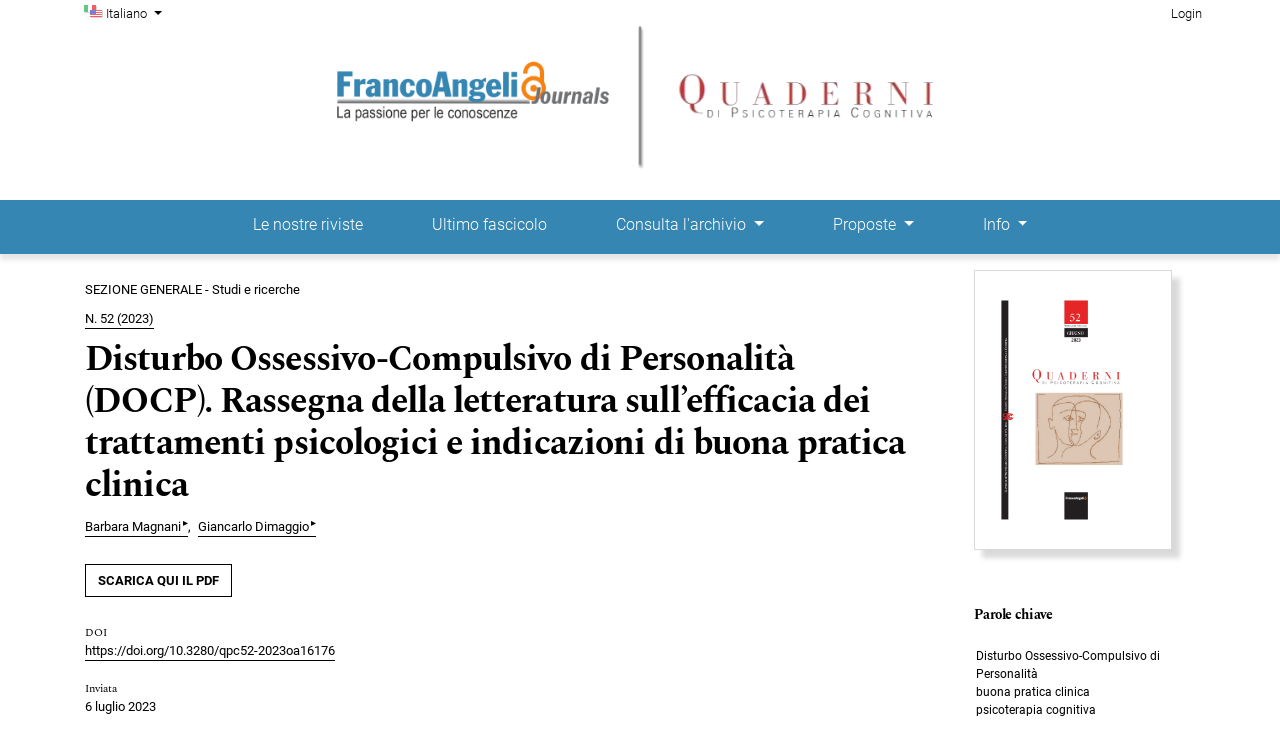

--- FILE ---
content_type: text/html; charset=utf-8
request_url: https://journals.francoangeli.it/index.php/qpcoa/article/view/16176
body_size: 33417
content:


<!DOCTYPE html>

<html lang="it-IT" xml:lang="it-IT">
<head>
	<meta charset="utf-8">
	<meta name="viewport" content="width=device-width, initial-scale=1.0">
	<title>
		Disturbo Ossessivo-Compulsivo di Personalità (DOCP). Rassegna della letteratura sull’efficacia dei trattamenti psicologici e indicazioni di buona pratica clinica
							| Quaderni di Psicoterapia Cognitiva - Open Access
			</title>

	
<meta name="generator" content="Open Journal Systems 3.3.0.16">
<meta name="gs_meta_revision" content="1.1"/>
<meta name="citation_journal_title" content="Quaderni di Psicoterapia Cognitiva - Open Access"/>
<meta name="citation_journal_abbrev" content="QPCOA"/>
<meta name="citation_issn" content="2281-6046"/> 
<meta name="citation_author" content="Barbara Magnani"/>
<meta name="citation_author_institution" content="Centro Informa-Mente, Reggio Emilia"/>
<meta name="citation_author" content="Giancarlo Dimaggio"/>
<meta name="citation_author_institution" content="Centro di Terapia Metacognitiva Interpersonale, Roma"/>
<meta name="citation_title" content="Disturbo Ossessivo-Compulsivo di Personalità (DOCP). Rassegna della letteratura sull’efficacia dei trattamenti psicologici e indicazioni di buona pratica clinica"/>
<meta name="citation_language" content="it"/>
<meta name="citation_date" content="2023/07/17"/>
<meta name="citation_issue" content="52"/>
<meta name="citation_doi" content="10.3280/qpc52-2023oa16176"/>
<meta name="citation_abstract_html_url" content="https://journals.francoangeli.it/index.php/qpcoa/article/view/16176"/>
<meta name="citation_keywords" xml:lang="it" content="Disturbo Ossessivo-Compulsivo di Personalità"/>
<meta name="citation_keywords" xml:lang="it" content="buona pratica clinica"/>
<meta name="citation_keywords" xml:lang="it" content="psicoterapia cognitiva"/>
<meta name="citation_pdf_url" content="https://journals.francoangeli.it/index.php/qpcoa/article/download/16176/2350"/>
<meta name="citation_reference" content="Albert, U., Maina, G., Forner, F. &amp; Bogetto, F. (2004). DSM-IV obsessive-compulsive personality disorder: prevalence in patients with anxiety disorders and in healthy comparison subjects. Comprehensive psychiatry, 45: 325-332. DOI: 10.1016/j.comppsych.2004.06.005."/>
<meta name="citation_reference" content="Allen, J.G., Fonagy, P. (2014). Mentalizing in psychotherapy. In: Hales, R.E., Yudofsky, S.C., Roberts, L.W. (eds.). The American Psychiatric Publishing textbook of psychiatry. 6th. Washington, DC: American Psychiatric Publishing."/>
<meta name="citation_reference" content="Anderluh, M., Tchanturia, K., Rabe-Hesketh, S., Collier, D. &amp; Treasure, J. (2009). Lifetime course of eating disorders: design and validity testing of a new strategy to define the eating disorders phenotype. Psychological medicine, 39(1): 105-114. DOI: 10.1017/S0033291708003292."/>
<meta name="citation_reference" content="Ansell, E.B., Pinto, A., Crosby, R.D., Becker, D.F., Añez, L.M., Paris, M. &amp; Grilo, C.M. (2010). The prevalence and structure of obsessive-compulsive personality disorder in Hispanic psychiatric outpatients. Journal of behavior therapy and experimental psychiatry, 41(3): 275-281. DOI: 10.1016/j.jbtep.2010.02.005."/>
<meta name="citation_reference" content="APA – American Psychiatric Association. (2014). Manuale diagnostico e statistico dei disturbi mentali. DSM-5. Milano: Raffaello Cortina."/>
<meta name="citation_reference" content="Atroszko, P.A., Demetrovics, Z., Griffiths, M.D. (2020). Work addiction, obsessive-compulsive personality disorder, burn-out, and global burden of disease: Implications from the ICD-11. International journal of environmental research and public health, 17(2): 660. DOI: 10.3390/ijerph17020660."/>
<meta name="citation_reference" content="Bach, B., Sellbom, M., Kongerslev, M., Simonsen, E., Krueger, R.F. &amp; Mulder, R. (2017). Deriving ICD-11 personality disorder domains from DSM-5 traits: initial attempt to harmonize two diagnostic systems. Acta psychiatrica scandinavica, 136(1): 108-117. DOI: 10.1111/acps.12748."/>
<meta name="citation_reference" content="Baer, L. (1994). Factor analysis of symptom subtypes of obsessive compulsive disorder and their relation to personality and tic disorders. Journal of clinical psychiatry, 55: 18-23."/>
<meta name="citation_reference" content="Bamelis, L.L., Evers, S.M., Spinhoven, P. &amp; Arntz, A. (2014). Results of a multicenter randomized controlled trial of the clinical effectiveness of schema therapy for personality disorders. American journal of psychiatry, 171: 305-322. DOI: 10.1176/appi.ajp.2013.12040518."/>
<meta name="citation_reference" content="Barber, J.P., Muenz, L.R. (1996). The role of avoidance and obsessiveness in matching patients to cognitive and interpersonal psychotherapy: empirical findings from the treatment for depression collaborative research program. Journal of consulting and clinical psychology, 64(5): 951. DOI: 10.1037/0022-006X.64.5.951."/>
<meta name="citation_reference" content="Barber, J.P., Morse, J.Q., Krakauer, I.D., Chittams, J. &amp; Crits-Christoph, K. (1997). Change in obsessive-compulsive and avoidant personality disorders following time-limited supportive-expressive therapy. Psychotherapy: theory, research, practice, training, 34(2): 133. DOI: 10.1037/h0087774."/>
<meta name="citation_reference" content="Beck, A.T. (1976). Cognitive therapy and the emotional disorders. New York: International Universities Press."/>
<meta name="citation_reference" content="Becker, D.F., Masheb, R.M., White, M.A. &amp; Grilo, C.M. (2010). Psychiatric, behavioral, and attitudinal correlates of avoidant and obsessive-compulsive personality pathology in patients with binge-eating disorder. Comprehensive psychiatry, 51(5): 531-537. DOI: 10.1016/j.comppsych.2009.11.005."/>
<meta name="citation_reference" content="Bender, D.S., Dolan, R.T., Skodol, A.E., Sanislow, C.A., Dyck, I.R., McGlashan, T.H., Shea, M.T., Zanarini, M.C., Oldham, J.M. &amp; Gunderson, J.G. (2001). Treatment utilization by patients with personality disorders. American journal of psychiatry, 158: 295-302. DOI: 10.1176/appi.ajp.158.2.295."/>
<meta name="citation_reference" content="Bender, D.S., Skodol, A.E., Pagano, M.E., Dyck, I.R., Grilo, C.M., Shea, M.T., Sanislow, C.A., Zanarini, M.C., Yen, S., McGlashan, T.H., Gunderson, J.G. (2006). Prospective assessment of treatment use by patients with personality disorders. Psychiatric services, 57: 254-257. DOI: 10.1176/appi.ps.57.2.254."/>
<meta name="citation_reference" content="Bowen, R., Rahman, H., Dong, L.Y., Khalaj, S., Baetz, M., Peters, E. &amp; Balbuena, L. (2019). Suicidality in people with obsessive-compulsive symptoms or personality traits. Frontiers in psychiatry, 9: 747. DOI: 10.3389/fpsyt.2018.00747."/>
<meta name="citation_reference" content="Braun, D.L., Sunday, S.R., Halmi, K.A. (1994). Psychiatric comorbidity in patients with eating disorders. Psychological medicine, 24: 859-867. DOI: 10.1017/S0033291700028956."/>
<meta name="citation_reference" content="Cheli, S., MacBeth, A., Popolo, R., Dimaggio, G. (2020). The intertwined path of perfectionism and self-criticism in a client with obsessive-compulsive personality disorder. Journal of clinical psychology, 76(11): 2055-2066. DOI: 10.1002/jclp.23051."/>
<meta name="citation_reference" content="Chessick, R.D. (2001). OCD, OCPD: Acronyms do not make a disease. Psychoanalytic inquiry, 21(2): 183-207. DOI: 10.1080/07351692109348931."/>
<meta name="citation_reference" content="Clark, L.A. (2007). Assessment and diagnosis of personality disorder: Perennial issues and an emerging reconceptualization. Annual review of psychology, 58: 227-257. DOI: 10.1146/annurev.psych.57.102904.190200."/>
<meta name="citation_reference" content="Coid, J., Yang, M., Tyrer, P. et al. (2006). Prevalence and correlates of personality disorder among adults aged 16 to 74 in Great Britain. British journal of psychiatry, 188: 423-31. DOI: 10.1192/bjp.188.5.423."/>
<meta name="citation_reference" content="Coles, M.E, Pinto, A., Mancebo, M.C. et al. (2008). OCD with comorbid OCPD: a subtype of OCD? Journal of psychiatric research, 42: 289-296. DOI: 10.1016/j.jpsychires.2006.12.009."/>
<meta name="citation_reference" content="Corruble, E., Ginestet, D. &amp; Guelfi, J.D. (1996). Comorbidity of personality disorders and unipolar major depression: a review. Journal of affective disorders, 37(2-3): 157-170. DOI: 10.1016/0165-0327(95)00091-7."/>
<meta name="citation_reference" content="Crane, A.M., Roberts, M.E. &amp; Treasure, J. (2007). Are obsessive-compulsive personality traits associated with a poor outcome in anorexia nervosa? A systematic review of randomized controlled trials and naturalistic outcome studies. International journal of eating Disorders, 40: 581-588. DOI: 10.1002/eat.20419."/>
<meta name="citation_reference" content="Crawford, T.N., Cohen, P., Johnson, J.G. et al. (2005). Self-reported personality disorder in the children in the community sample: convergent and prospective validity in late adolescence and adulthood. Journal of personality disorders, 19: 30-52. DOI: 10.1521/pedi.19.1.30.62179."/>
<meta name="citation_reference" content="Cullen, B., Samuels, J.F., Pinto, A., Fyer, A.J., McCracken, J.T., Rauch, S.L. … Nestadt, G. (2008). Demographic and clinical characteristics associated with treatment status in family members with obsessive-compulsive disorder. Depression and anxiety, 25(3): 218-224. DOI: 10.1002/da.20293."/>
<meta name="citation_reference" content="Cummings, J.A., Hayes, A.M., Cardaciotto, L. &amp; Newman, C.F. (2012). The dynamics of self-esteem in cognitive therapy for avoidant and obsessive-compulsive personality disorders: an adaptive role of self-esteem variability? Cognitive therapy and research, 36: 272-281. DOI: 10.1007/s10608-011-9375-x."/>
<meta name="citation_reference" content="de Reus, R.J.M. &amp; Emmelkamp, P.M.G. (2012). Obsessive-compulsive personality disorder: a review of current empirical findings. Personal mental health, 6: 1-21. DOI: 10.1002/pmh."/>
<meta name="citation_reference" content="Diaconu, G. &amp; Turecki, G. (2009). Obsessive-compulsive personality disorder and suicidal behavior: evidence for a positive association in a sample of depressed patients. The journal of clinical psychiatry, 70(11): 13040. DOI: 10.4088/JCP.08m04636."/>
<meta name="citation_reference" content="Diedrich, A. &amp; Voderholzer, U. (2015). Obsessive–compulsive personality disorder: a current review. Current psychiatry reports, 17: 1-10. DOI: 10.1007/s11920-014-0547-8."/>
<meta name="citation_reference" content="Dimaggio, G., Carcione, A., Salvatore, G., Nicolò, G., Sisto, A. &amp; Semerari, A. (2011). Progressively promoting metacognition in a case of obsessive-compulsive personality disorder treated with metacognitive interpersonal therapy. Psychology and psychotherapy: theory, research and practice, 84(1): 70-83. DOI: 10.1348/147608310X527240."/>
<meta name="citation_reference" content="Dimaggio, G., Salvatore, G., MacBeth, A., Ottavi, P., Buonocore, L. &amp; Popolo, R. (2017). Metacognitive interpersonal therapy for personality disorders: A case study series. Journal of contemporary psychotherapy, 47(1): 11-21. DOI: 10.1177/1534650120960234."/>
<meta name="citation_reference" content="Driessen, E., Van, H.L., Don, F.J., Peen, J., Kool, S., Westra, D., Hendriksen, M., Schoever,s R.A., Cuijpers, P., Twisk, J.W., Dekker, J.J.M. (2013). The efficacy of cognitive-behavioral therapy and psychodynamic therapy in the outpatient treatment of major depression: a randomized clinical trial. American journal of psychiatry, 170(9): 1041-1050. DOI: 10.1176/appi.ajp.2013.12070899."/>
<meta name="citation_reference" content="Dufresne, L., Bussières, E.L., Bédard, A., Gingras, N., Blanchette-Sarrasin, A., Bégin, C. (2020). Personality traits in adolescents with eating disorder: A meta-analytic review. International journal of eating disorders, 53(2): 157-173. DOI: 10.1002/eat.23183."/>
<meta name="citation_reference" content="Fineberg, N.A., Reghunandanan, S., Kolli, S. &amp; Atmaca, M. (2014). Obsessive-compulsive (anankastic) personality disorder: toward the ICD-11 classification. Brazilian journal of psychiatry, 36: 40-50. DOI: 10.1590/1516-4446-2013-1282."/>
<meta name="citation_reference" content="Fiore, D., Dimaggio, G., Nicoló, G., Semerari, A., Carcione, A. (2008). Metacognitive interpersonal therapy in a case of obsessive-compulsive and avoidant personality disorders. Journal of clinical psychology, 64(2): 168-180. DOI: 10.1002/jclp.20450."/>
<meta name="citation_reference" content="Freud, S. (1908). Character and anal eroticism (pp. 169-75). In: Strachey. J. (ed.), The standard edition of the complete psychological works of Sigmund Freud, vol. 9. London: Hogarth."/>
<meta name="citation_reference" content="Friborg, O., Martinussen, M., Kaiser, S., Øvergård, K.T. &amp; Rosenvinge, J.H. (2013). Comorbidity of personality disorders in anxiety disorders: A meta-analysis of 30 years of research. Journal of affective disorders, 145(2): 143-155. DOI: 10.1016/j.jad.2012.07.004."/>
<meta name="citation_reference" content="Gartner, A.F., Marcus, R.N., Halmi, K. &amp; Loranger, A.W. (1989). DSM-III-R personality disorders in patients with eating disorders. American journal of psychiatry, 146: 1585-1591. DOI: 10.1176/ajp.146.12.1585."/>
<meta name="citation_reference" content="Garyfallos, G., Katsigiannopoulos, K., Adamopoulou, A., Papazisis, G., Karastergiou, A. &amp; Bozikas, V.P. (2010). Comorbidity of obsessive-compulsive disorder with obsessive-compulsive personality disorder: Does it imply a specific subtype of obsessive-compulsive disorder?. Psychiatry research, 177(1-2): 156-160. DOI: 10.1016/j.psychres.2010.01.006."/>
<meta name="citation_reference" content="Gordon, O.M., Salkovskis, P.M., Oldfield, V.B.&amp; Carter, N. (2013). The association between obsessive compulsive disorder and obsessive-compulsive personality disorder: prevalence and clinical presentation. British journal of clinical psychology, 52: 300-315. DOI: 10.1111/bjc.12016."/>
<meta name="citation_reference" content="Gordon-King, K., Schweitzer, R.D. &amp; Dimaggio, G. (2018). Metacognitive interpersonal therapy for personality disorders featuring emotional inhibition: A multiple baseline case series. The journal of nervous and mental disease, 206(4): 263-269. DOI: 10.1097/NMD.0000000000000789."/>
<meta name="citation_reference" content="Grant, B.F., Stinson, F.S., Dawson, D.A., Chou, S.P., Ruan, W.J., Pickering, R.P. (2004). Cooccurrence of 12-month alcohol and drug use disorders and personality disorders in the United States: results from the National Epidemiologic Survey on Alcohol and Related Conditions. Archives of general psychiatry, 61: 361-368. DOI: 10.1001/archpsyc.61.4.361."/>
<meta name="citation_reference" content="Grant, J.E., Mooney, M.E., Kushner, M.G. (2012). Prevalence, correlates, and comorbidity of DMS-IV obsessive-compulsive personality disorder: results from the National Epidemiologic Survey on Alcohol and Related Conditions. Journal of psychiatric research, 46: 469-75. DOI: 10. 1016/j.jpsychires.2012.01.009."/>
<meta name="citation_reference" content="Grilo, C.M. &amp; McGlashan, T.H. (2000). Convergent and discriminant validity of DSMIV Axis II personality disorder criteria in adult outpatients with binge eating disorder. Comprehensive psychiatry, 41: 163-166. DOI: 10.1016/S0010-440X(00)90042-7."/>
<meta name="citation_reference" content="Grilo, C.M., Skodol, A.E., Gunderson, J.G., Sanislow, C.A., Stout, R.L., Shea, M.T. … McGlashan, T.H. (2004). Longitudinal diagnostic efficiency of DSM-IV criteria for obsessive-compulsive personality disorder: a 2-year prospective study. Acta psychiatrica scandinavica, 110(1): 64-68. DOI: 10.1111/j.1600-0447.2004.00311.x."/>
<meta name="citation_reference" content="Gunderson, J.G. (1984). Borderline personality disorder. Washington DC: American Psychiatric Press."/>
<meta name="citation_reference" content="Gunderson, J.G. (2001). Borderline personality disorder: a clinical guide. Washington DC: American Psychiatric Publishing."/>
<meta name="citation_reference" content="Halmi, K., Tozzi, F., Thornton, L.M., Crow, S., Fichter, M.M., Kaplan, A.S. (2005). The relation among perfectionism, obsessive-compulsive personality disorder and obsessive-compulsive disorder in individuals with eating disorders. Journal of eating disorders, 38: 371-374. DOI: 10.1002/eat.20190."/>
<meta name="citation_reference" content="Hayes, A.M., Yasinski, C. (2015). Pattern destabilization and emotional processing in cognitive therapy for personality disorders. Frontiers in psychology, 6: 107. DOI: 10.3389/fpsyg.2015.00107."/>
<meta name="citation_reference" content="Hertler, S.C. (2013). Understanding obsessive-compulsive personality disorder. SAGE Open, (3). DOI: 10.1177/2158244013500675."/>
<meta name="citation_reference" content="Herzog, D.B., Keller, M.B., Lavori, P.W., Kenny, G.M. &amp; Sacks, N.R. (1992). The prevalence of personality disorders in 210 women with eating disorders. Journal of clinical psychiatry, 53: 147-152."/>
<meta name="citation_reference" content="Hopwood, C.J., Morey, L.C., Gunderson, J.G., Skodol, A.E., Tracie Shea, M., Grilo, C.M. &amp; McGlashan, T.H. (2006). Hierarchical relationships between borderline, schizotypal, avoidant and obsessive-compulsive personality disorders. Acta psychiatrica scandinavica, 113(5): 430-439. DOI: 10.1111/j.1600-0447.2005.00683.x."/>
<meta name="citation_reference" content="Hummelen, B., Wilberg, T., Pedersen, G., Karterud, S. (2008). The quality of the DSM-IV obsessive-compulsive personality disorder construct as a prototype category. The Journal of nervous and mental disease, 196(6): 446-455. DOI: 10.1097/NMD.0b013e3181775a4e."/>
<meta name="citation_reference" content="Ishihara, L. &amp; Brayne, C. (2006). What is the evidence for a premorbid parkinsonian personality: a systematic review. Movement disorders, 21: 1066-1072. DOI: 10.1002/mds.20980."/>
<meta name="citation_reference" content="Karwautz, A., Troop, N.A., Rabe-Hesketh, S. et al. (2003). Personality disorders and personality dimensions in anorexia nervosa. Journal of personality disorders, 17: 73-85. DOI: 10.1521/pedi.17.1.73.24057."/>
<meta name="citation_reference" content="Kernberg, O.F. (1977). The structural diagnosis of borderline personality organization (pp. 87-121). In: Hartcollis, P. (ed.), Borderline personality disorders: the concept, the syndrome, the patient. New York: International Universities Press."/>
<meta name="citation_reference" content="Kikkert, M.J., Driessen, E., Peen, J., Barber, J.P., Bockting, C., Schalkwijk, F. … Dekker, J.J. (2016). The role of avoidant and obsessive-compulsive personality disorder traits in matching patients with major depression to cognitive behavioral and psychodynamic therapy: A replication study. Journal of affective disorders, 205: 400-405. DOI: 10.1016/j.jad.2016.08.017."/>
<meta name="citation_reference" content="Klerman, G., Weissman, M., Rounsaville, B. &amp; Chevron, E. (1984). Interpersonal psychotherapy of depression. New York: Guilford Press."/>
<meta name="citation_reference" content="Lee, J.C., Prado, H.S., Diniz, J.B. et al. (2009). Perfectionism and sensory phenomena: phenotypic components of obsessive-compulsive disorder. Comprehensive psychiatry, 50: 431-436. DOI: 10.1016/j.comppsych.2008.11.007."/>
<meta name="citation_reference" content="Leichsenring, F., Hiller, W., Weissberg, M. &amp; Leibing, E. (2006). Cognitive-behavioral therapy and psychodynamic psychotherapy: techniques, efficacy, and indications. American journal of psychotherapy, 60(3): 233-259. DOI: 0.1176/appi.psychotherapy.2006.60.3.233."/>
<meta name="citation_reference" content="Lenzenweger, M.F. (2008). Epidemiology of personality disorders. Psychiatric clinics of North America, 31(3): 395-403. DOI: 10.1016/j.psc.2008.03.003."/>
<meta name="citation_reference" content="Liggett, J. &amp; Sellbom, M. (2018). Examining the DSM-5 alternative model of personality disorders operationalization of obsessive-compulsive personality disorder in a mental health sample. Personality disorders: theory, research, and treatment, 9(5): 397. DOI:"/>
<meta name="citation_reference" content="1037/per0000285."/>
<meta name="citation_reference" content="Liggett, J., Sellbom, M. &amp; Carmichael, K.L. (2017). Examining the DSM-5 Section III criteria for obsessive-compulsive personality disorder in a community sample. Journal of personality disorders, 31(6): 790-809. DOI: 10.1521/pedi_2017_31_281."/>
<meta name="citation_reference" content="Liggett, J., Sellbom, M. &amp; Bach, B. (2018). Continuity between DSM-5 Section II and Section III personality traits for obsessive-compulsive personality disorder. Clinical psychology &amp; psychotherapy, 25(1): 144-151. DOI: 10.1002/cpp.2147."/>
<meta name="citation_reference" content="Light, K.J., Joyce, P.R., Luty, S.E., Mulder, R.T., Frampton, C.M., Joyce, L.R. (2006). Preliminary evidence for an association between a dopamine D3 receptor gene variant and obsessive-compulsive personality disorder in patients with major depression. American journal"/>
<meta name="citation_reference" content="zf medical genetics part B, 141B: 409-413. DOI: 10.1002/ajmg.b.30308."/>
<meta name="citation_reference" content="Lilenfeld, L.R., Wonderlich, S., Riso, L.P., Crosby, R. &amp; Mitchell, J. (2006). Eating disorders and personality: A methodological and empirical review. Clinical psychology review, 26(3): 299-320. DOI: 10.1016/j.cpr.2005.10.003."/>
<meta name="citation_reference" content="Lochner, C., Serebro, P., van der Merwe, L., Hemmings, S., Kinnear, C., Seedat, S. &amp; Stein, D.J. (2011). Comorbid obsessive-compulsive personality disorder in obsessive-compulsive disorder (OCD): A marker of severity. Progress in neuro-psychopharmacology and biological psychiatry, 35(4): 1087-1092. DOI: 10.1016/j.pnpbp.2011.03.006."/>
<meta name="citation_reference" content="Lynch, T.R. &amp; Cheavens, J.S. (2008). Dialectical behavior therapy for comorbid personality disorders. Journal of clinical psychology, 64(2): 154-167. DOI: 10.1002/jclp.20449."/>
<meta name="citation_reference" content="McGlashan, T.H., Grilo, C.M., Skodol, A.E., Gunderson, J.G., Shea, M.T. &amp; Morey, L.C. (2000). The collaborative longitudinal personality disorders study: baseline axis I/II and II/II diagnostic co-occurrence. Acta psychiatrica scandinavica, 102: 256-264. DOI: 10.1034/j.1600-0447. 2000.102004256.x."/>
<meta name="citation_reference" content="Medeiros, G.C., &amp; Grant, J.E. (2018). Gambling disorder and obsessive-compulsive personality disorder: A frequent but understudied comorbidity. Journal of behavioral addictions, 7(2): 366-374. DOI: 10.1556/2006.7.2018.50."/>
<meta name="citation_reference" content="Menza, M. (2000). The personality associated with Parkinson’s disease. Current psychiatry reports, 2: 421-426. DOI: 10.3389/fneur.2018.01191."/>
<meta name="citation_reference" content="Millon, T. &amp; Everly, G.S. (1985). Personality and its disorders: a biosocial learning approach. New York: John Wiley &amp; Sons."/>
<meta name="citation_reference" content="Montazeri, M.S., Neshatdoost, H.T., Abedi, M.R. &amp; Abedi, A. (2014). Effectiveness of schema therapy on symptoms intensity reduction and anxiety in a special case with obsessive compulsive personality disorder. Zahedan university of medical sciences, 16(5): 92-94."/>
<meta name="citation_reference" content="Ng, R.M.K. (2005). Cognitive therapy for obsessive-compulsive personality disorder. A pilot study in Hong Kong Chinese patients. Hong Kong journal of psychiatry, 15: 50-3."/>
<meta name="citation_reference" content="Nicoletti, A., Luca, A., Raciti, L. et al. (2013). Obsessive compulsive personality disorder and Parkinson’s disease. PLoS ONE, 8: e54822. DOI: 10.1371/journal.pone.0054822."/>
<meta name="citation_reference" content="Nilsson, E.W., Gillberg, C., Gillberg, I.C. &amp; Rasta, M. (1999). Ten-year follow-up of adolescent-onset anorexia nervosa: Personality disorders. Journal of the American academy of child and adolescent psychiatry, 38: 1389-1395. DOI: 10.1097/00004583-199911000-00013."/>
<meta name="citation_reference" content="O’Connell, B., Dowling, M. (2014). Dialectical behaviour therapy (DBT) in the treatment of borderline personality disorder. Journal of psychiatric and mental health nursing, 21(6): 518-525. DOI: 10.1111/jpm.12116."/>
<meta name="citation_reference" content="Perry, J.C, Bond, M. &amp; Roy, C. (2007). Predictors of treatment duration and retention in a study of long-term dynamic psychotherapy: childhood adversity, adult personality, and diagnoses. Journal of psychiatric practice, 13: 221-32. DOI: 10.1097/01.pra.0000281482.11946.fc."/>
<meta name="citation_reference" content="Petrov, M.E., Emert, S.E. &amp; Lichstein, K.L. (2019). Obsessive-compulsive personality disorder features and response to behavioral therapy for insomnia among patients with hypnotic-dependent insomnia. Behavioral sleep medicine, 17(6): 740-752. DOI: 10.1080/15402002.2018.1483369."/>
<meta name="citation_reference" content="Pinto, A., Liebowitz, M.R., Foa, E.B. &amp; Simpson, H.B. (2011). Obsessive compulsive personality disorder as a predictor of exposure and ritual prevention outcome for obsessive compulsive disorder. Behaviour research and therapy, 49: 453-458. DOI: 10.1016/j.brat.2011.04.004."/>
<meta name="citation_reference" content="Pinto, A., Steinglass, J.E., Greene, A.L., Weber, E.U. &amp; Simpson, H.B. (2014). Capacity to delay reward differentiates obsessive-compulsive disorder and obsessive-compulsive personality disorder. Biological psychiatry, 75: 653-659. DOI: 10.1016/j.biopsych.2013.09.007."/>
<meta name="citation_reference" content="Piran, N., Lerner, P., Garfinkel, P.E., Kennedy, S.H. &amp; Brouilette, C. (1988). Personality disorders in anorexic patients. International journal of eating disorders, 7: 589-599. DOI: 10.1002/1098-108X(198809)7:5&lt;589::AID-EAT2260070502&gt;3.0.CO;2-H."/>
<meta name="citation_reference" content="Popa, C.O., Buicu, G. &amp; Ardelean, M. (2012). The obsessive-compulsive personality disorder, approached by cognitive-behavioural therapy. Acta Medica Transilvanica, 2: 251-252."/>
<meta name="citation_reference" content="Popolo, R., MacBeth, A., Canfora, F., Rebecchi, D., Toselli, C., Salvatore, G. &amp; Dimaggio, G. (2019). Metacognitive Interpersonal Therapy in group (MIT-G) for young adults with personality disorders: A pilot randomized controlled trial. Psychology and psychotherapy: theory, research and practice, 92(3): 342-358. DOI: 10.1111/papt.12182."/>
<meta name="citation_reference" content="Popolo, R., MacBeth, A., Lazzerini, L., Brunello, S., Venturelli, G., Rebecchi, D. … Dimaggio, G. (2021). Metacognitive interpersonal therapy in group versus TAU+ waiting list for young adults with personality disorders: Randomized clinical trial. Personality disorders: theory, research, and treatment, 13(6): 619-628. DOI: 10.1037/per0000497."/>
<meta name="citation_reference" content="Raiskila, T., Sequeiros, S.B., Kiuttu, J., Kauhanen, M.L., Läksy, K., Rissanen, P. … Joukamaa, M. (2013). Obsessive-compulsive personality disorder is common among occupational health care clients with depression. Journal of occupational and environmental medicine, 55(2): 168-171. DOI: 10.1097/JOM.0b013e3182717e6d."/>
<meta name="citation_reference" content="Riddle, M.A., Maher, B.S., Wang, Y., Grados, M., Bienvenu, O.J., Goes, F.S. … Samuels, J. (2016). Obsessive-compulsive personality disorder: Evidence for two dimensions. Depression and anxiety, 33(2): 128-135. DOI: 10.1002/da.22452."/>
<meta name="citation_reference" content="Rossi, A., Marinangeli, M.G., Butti, G., Kalyvoka, A. &amp; Petruzzi, C. (2000). Pattern of comorbidity among anxious and odd personality disorders: The case of obsessive-compulsive personality disorder. CNS spectrums, 5(9): 23-26. DOI: 10.1017/S1092852900021623."/>
<meta name="citation_reference" content="Rössler, W., Hengartner, M.P., Ajdacic-Gross, V. &amp; Angst, J. (2015). Predictors of burnout: Results from a prospective community study. European archives of psychiatry and clinical neuroscience. 265: 19-25. DOI: 10.1007/s00406-014-0512-x."/>
<meta name="citation_reference" content="Samuels, J., Eaton, W.W., Bienvenu, O.J. III et al. (2002). Prevalence and correlates of personality disorders in a community sample. British journal of psychiatry, 180: 536-542. DOI: 10.1192/bjp.180.6.536."/>
<meta name="citation_reference" content="Samuel, D.B. &amp; Widiger, T.A. (2011). Conscientiousness and obsessive-compulsive personality disorder. Personality disorders: theory, research, and treatment, 2(3): 161. DOI: 10.1037/a0021216."/>
<meta name="citation_reference" content="Sanislow, C.A., Little, T.D., Ansell, E.B., Grilo, C.M., Daversa, M., Markowitz, J.C. … McGlashan, T.H. (2009). Ten-year stability and latent structure of the DSM-IV schizotypal, borderline, avoidant, and obsessive-compulsive personality disorders. Journal of abnormal psychology, 118(3): 507. DOI: 10.1037/a0016478."/>
<meta name="citation_reference" content="Sachse, R. (ed.) (2001). Psychologische psychotherapie der persönlichkeitsstöringen. Göttingen: Hogrefe-Verlag."/>
<meta name="citation_reference" content="Schiavone, P., Dorz, S., Conforti, D., Scarso, C. &amp; Borgherini, G. (2004). Comorbidity of DSM-IV personality disorders in unipolar and bipolar affective disorders: A comparative study. Psychological reports, 95: 121-128. DOI: 10.2466/pr0.95.1.121."/>
<meta name="citation_reference" content="Serpell, L., Livingstone, A., Neiderman, M. &amp; Lask, B. (2002). Anorexia nervosa: Obsessivecompulsive disorder, obsessive-compulsive personality disorder, or neither?. Clinical psychology review, 22(5): 647-669. DOI: 10.1016/S0272-7358(01)00112-X."/>
<meta name="citation_reference" content="Shea, M.T., Stout, R., Gunderson, J., Morey, L.C., Grilo, C. &amp; McGlashan, T. (2002). Shortterm diagnostic stability of schizotypical, borderline, avoidant, and obsessive-compulsive personality disorders. American journal of psychiatry, 159(12): 2036-2041. DOI: 10.1176/appi.ajp.159.12.2036."/>
<meta name="citation_reference" content="Simonsen, S., Bateman, A., Bohus, M., Dalewijk, H.J., Doering, S., Kaera, A. … Mehlum, L. (2019). European guidelines for personality disorders: past, present and future. Borderline personality disorder and emotion dysregulation, 6(1): 1-10. DOI: 10.1186/s40479-019-0106-3."/>
<meta name="citation_reference" content="Skodol, A.E., Gunderson, J.G., McGlashan, T.H., Dyck, I.R., Stout, R.L., Bender, D.S. … Oldham, J.M. (2002). Functional impairment in patients with schizotypal, borderline, avoidant, or obsessive-compulsive personality disorder. American journal of psychiatry, 159(2): 276-283. DOI: 10.1176/appi.ajp.159.2.276."/>
<meta name="citation_reference" content="Skodol, A.E., Pagano, M.E., Bender, D.S., Shea, M.T., Gunderson, J.G., Yen, S. … McGlashan, T.H. (2005). Stability of functional impairment in patients with schizotypal, borderline, avoidant, or obsessive-compulsive personality disorder over two years. Psychological medicine, 35(3): 443-451. DOI: 10.1017/S003329170400354X."/>
<meta name="citation_reference" content="Skodol, A.E. (2012). Personality disorders in DSM-5. Annual review of clinical psychology, 8: 317-344. DOI: 10.1146/annurev-clinpsy-032511-143131."/>
<meta name="citation_reference" content="Smith, R., Shepard, C., Wiltgen, A., Rufino, K., Fowler, J.C. (2017). Treatment outcomes for inpatients with obsessive-compulsive personality disorder: An open comparison trial. Journal of affective disorders, 209: 273-278. DOI: 10.1016/j.jad.2016.12.002."/>
<meta name="citation_reference" content="Soeteman. D.I., Roijen, L.H.V., Verheul, R. &amp; Busschbach, J.J. (2008). The economic burden of personality disorders in mental health care. Journal of clinical psychiatry, 69(2): 259. DOI: 10.4088/jcp.v69n0212."/>
<meta name="citation_reference" content="Starcevic, V. &amp; Brakoulias, V. (2014). New diagnostic perspectives on obsessive-compulsive personality disorder and its links with other conditions. Current opinion in psychiatry, 27(1): 62-67. DOI: 10.1097/YCO.0000000000000030."/>
<meta name="citation_reference" content="Starcevic, V., Berle, D., Brakoulias, V., Sammut, P., Moses, K., Milicevic, D. &amp; Hannan, A. (2013). Obsessive–compulsive personality disorder co-occurring with obsessive-compulsive disorder: conceptual and clinical implications. Australian &amp; New Zealand journal of psychiatry, 47(1): 65-73. DOI: 10.1177/0004867412450645."/>
<meta name="citation_reference" content="Strauss, J.L., Hayes, A.M., Johnson, S.L., Newman, C.F., Brown, G.K., Barber, J.P. … Beck, A.T. (2006). Early alliance, alliance ruptures, and symptom change in a nonrandomized trial of cognitive therapy for avoidant and obsessive-compulsive personality disorders. Journal of consulting and clinical psychology, 74(2): 337. DOI: 10.1037/0022-006X.74.2.337."/>
<meta name="citation_reference" content="Stuart, S., Pfohl, B., Battaglia, M., Bellodi, L., Grove, W. &amp; Cadoret, R. (1998). The cooccurrence of DSM-III-R personality disorders. Journal of personality disorders, 12: 302-315. DOI: 10.1521/pedi.1998.12.4.302."/>
<meta name="citation_reference" content="Torgersen, S., Kringlen, E. &amp; Cramer, V. (2001). The prevalence of personality disorders in a community sample. Archives of general psychiatry, 58: 590-596. DOI: 10.1001/archpsyc.58.6.590."/>
<meta name="citation_reference" content="van Broekhoven, K.E., Karreman, A., Hartman, E.E., Lodder, P., Endendijk, J.J., Bergink, V. &amp; Pop, V.J. (2019). Obsessive-compulsive personality disorder symptoms as a risk factor for postpartum depressive symptoms. Archives of women’s mental health, 22: 475-483. DOI: 10.1007/s00737-018-0908-0."/>
<meta name="citation_reference" content="Volkert, J., Gablonski, T.C., Rabung, S. (2018). Prevalence of personality disorders in the general adult population in Western countries: systematic review and meta-analysis. The British journal of psychiatry, 213(6): 709-715. DOI: 10.1192/bjp.2018.202."/>
<meta name="citation_reference" content="Weintraub, D., Claassen, D.O. (2017). Impulse control and related disorders in Parkinson’s disease. International review of neurobiology, 133: 679-717. DOI: 10.1016/bs.irn.2017.04.006."/>
<meta name="citation_reference" content="Westen, D. &amp; Harnden-Fischer, J. (2001). Personality profiles in eating disorders: rethinking the distinction between axis I and axis II. American journal of psychiatry, 158(4): 547-562. DOI: 10.1176/appi.ajp.158.4.547."/>
<meta name="citation_reference" content="Wetterneck, C.T., Little, T.E., Chasson, G.S. et al. (2011). Obsessive-compulsive personality traits: how are they related to OCD severity? Journal of anxiety disorders, 25: 1024-1031. DOI: 10.1016/j.janxdis.2011.06.011."/>
<meta name="citation_reference" content="WHO (1992). The ICD-10 classification of mental and behavioural disorders: clinical description and diagnostic guidelines. Genèva: World Health Organization."/>
<meta name="citation_reference" content="Wonderlich, S.A. &amp; Mitchell, J.E. (1997). Eating disorders and comorbidity: empirical, conceptual, and clinical implications. Psychopharmacology bulletin, 33(3): 381-390."/>
<meta name="citation_reference" content="Wonderlich, S.A., Swift, W.J., Slotnick, H.B. &amp; Goodman, S. (1990). DSM-IIIR personality disorders in eating disorders subtypes. International journal of eating disorders, 9: 607-616. DOI: 10.1002/1098-108X(199011)9:6&lt;607::AID-EAT2260090603&gt;3.0.CO;2-0."/>
<meta name="citation_reference" content="Yanovski, S.Z., Nelson, J.E., Dubbert, B.K. &amp; Spitzer, R.L. (1993). Association of binge eating disorder and psychiatric comorbidity in obese subjects. American journal of psychiatry, 150: 1472-1479. DOI: 10.1176/ajp.150.10.1472."/>
<meta name="citation_reference" content="Young, J.E. (1999). Cognitive therapy for personality disorders: A schema-focused approach. Sarasota: Professional Resource Press."/>
<meta name="citation_reference" content="Zimmerman, M., Rothschild, L. &amp; Chemlinski, I. (2005). The prevalence of DSM-IV personality disorders in psychiatric outpatients. American journal of psychiatry, 162: 1911-1918. DOI: 10.1176/appi.ajp.162.10.1911."/>
<link rel="schema.DC" href="http://purl.org/dc/elements/1.1/" />
<meta name="DC.Creator.PersonalName" content="Barbara Magnani"/>
<meta name="DC.Creator.PersonalName" content="Giancarlo Dimaggio"/>
<meta name="DC.Date.created" scheme="ISO8601" content="2023-07-17"/>
<meta name="DC.Date.dateSubmitted" scheme="ISO8601" content="2023-07-06"/>
<meta name="DC.Date.issued" scheme="ISO8601" content="2023-07-17"/>
<meta name="DC.Date.modified" scheme="ISO8601" content="2023-07-17"/>
<meta name="DC.Description" xml:lang="en" content="Drawing from the existing literature and efficacy studies, this review advances suggestions for good clinical practice in the psychological treatment of Obsessive-Compulsive Personality Disorder (OCPD). The disorder and the formulation of its diagnosis are defined according to the current model and to the model under development. Epidemiological data show that OCPD is one of the most common personality disorders. Furthermore, data on the co-occurrence of OCPD with other disorders highlight a strong interaction between OCPD and the other personality disorders and several symptomatic conditions. Such complexity makes differential diagnosis difficult and leads to an underestimation of the OCPD. In addition, data showing the negative impact of OCPD on social functioninge, especially when associated with mood disorders, point out the importance of timely recognising and diagnosing OCPD. Finally, we report on studies investigating the efficacy of psychotherapy for OCPD, showing that cognitive-based psychotherapies are the most effective for OCPD.At present, there is a lack of recommendations for good clinical practice from the World Health Organisation and, to our knowledge, from the literature. Therefore, the review will conclude with the formulation of these suggestions in accordance with the directions of the data presented in each section."/>
<meta name="DC.Description" xml:lang="it" content="La presente rassegna delinea le indicazioni di buona pratica clinica per il trattamento psicologico del Disturbo Ossessivo-Compulsivo di Personalità (DOCP) sulla base dei dati presenti in letteratura riguardo al disturbo e agli studi di efficacia prodotti finora.Definiremo il disturbo e i criteri per la formulazione della sua diagnosi secondo il modello in uso attualmente e il modello in fase di sviluppo e revisione. Di seguito, saranno riportati i dati epidemiologici dai quali emerge che il DOCP è tra i disturbi di personalità più frequenti. Proseguendo, riporteremo i dati sulla comorbidità con altri disturbi, dai quali si rileva un quadro di estrema interazione tra il DOCP e gli altri disturbi di personalità e numerosi disturbi sintomatologici. Tale complessità si riflette in una difficoltà nel formulare una buona diagnosi differenziale e in una sottostima della presenza del disturbo. Inoltre, riporteremo i dati sull’impatto del DOCP sul funzionamento sociale del paziente che suggeriscono che la sua presenza influenza negativamente il decorso delle sintomatologie soprattutto quando associato a disturbi dell’umore, sottolineando l’importanza della sua identificazione e diagnosi. Infine, saranno riportati gli studi che indagano l’efficacia della psicoterapia nel DOCP dai quali emerge che la psicoterapia cognitiva, nelle sue varie forme, sarebbe la più efficace per il DOCP.Al momento non esistono indicazioni di buona pratica clinica da parte dell’Organizzazione Mondiale della Sanità e, per nostra conoscenza, in letteratura. Pertanto, la rassegna terminerà con la formulazione di tali indicazioni considerando la direzione suggerita dai dati riportati in ogni sezione."/>
<meta name="DC.Format" scheme="IMT" content="application/pdf"/>
<meta name="DC.Identifier" content="16176"/>
<meta name="DC.Identifier.DOI" content="10.3280/qpc52-2023oa16176"/>
<meta name="DC.Identifier.URI" content="https://journals.francoangeli.it/index.php/qpcoa/article/view/16176"/>
<meta name="DC.Language" scheme="ISO639-1" content="it"/>
<meta name="DC.Rights" content="Copyright (c) 2023 Quaderni di Psicoterapia Cognitiva - Open Access"/>
<meta name="DC.Rights" content=""/>
<meta name="DC.Source" content="Quaderni di Psicoterapia Cognitiva - Open Access"/>
<meta name="DC.Source.ISSN" content="2281-6046"/>
<meta name="DC.Source.Issue" content="52"/>
<meta name="DC.Source.URI" content="https://journals.francoangeli.it/index.php/qpcoa"/>
<meta name="DC.Subject" xml:lang="it" content="Disturbo Ossessivo-Compulsivo di Personalità"/>
<meta name="DC.Subject" xml:lang="it" content="buona pratica clinica"/>
<meta name="DC.Subject" xml:lang="it" content="psicoterapia cognitiva"/>
<meta name="DC.Title" content="Disturbo Ossessivo-Compulsivo di Personalità (DOCP). Rassegna della letteratura sull’efficacia dei trattamenti psicologici e indicazioni di buona pratica clinica"/>
<meta name="DC.Title.Alternative" xml:lang="en" content="Obsessive-Compulsive Personality Disorder (OCPD). Literature review on the efficacy of psychological treatments and suggestions for good clinical practice"/>
<meta name="DC.Type" content="Text.Serial.Journal"/>
<meta name="DC.Type.articleType" content="SEZIONE GENERALE - Studi e ricerche"/>
<script type="text/javascript" src="https://cdn.jsdelivr.net/npm/cookie-bar/cookiebar-latest.min.js?theme=momh&always=1&scrolling=1&refreshPage=1&top=1&showNoConsent=1&noConfirm=1&hideDetailsBtn=1&showPolicyLink=1&privacyPage=https%3A%2F%2Fwww.francoangeli.it%2Faiuto%2F9"></script>
<meta name="tdm-reservation" value="1">
	<link rel="stylesheet" href="https://journals.francoangeli.it/plugins/themes/immersion/resources/dist/app.min.css?v=3.3.0.16" type="text/css" /><link rel="stylesheet" href="https://journals.francoangeli.it/index.php/qpcoa/$$$call$$$/page/page/css?name=less" type="text/css" /><link rel="stylesheet" href="https://journals.francoangeli.it/plugins/generic/orcidProfile/css/orcidProfile.css?v=3.3.0.16" type="text/css" /><link rel="stylesheet" href="https://journals.francoangeli.it/plugins/generic/paperbuzz/paperbuzzviz/assets/css/paperbuzzviz.css?v=3.3.0.16" type="text/css" /><link rel="stylesheet" href="https://journals.francoangeli.it/public/site/styleSheet.css?v=3.3.0.16" type="text/css" />
</head>
<body class="page_article op_view has_site_logo"
      dir="ltr">

<div class="cmp_skip_to_content">
	<a class="sr-only" href="#immersion_content_header">Salta al menu principale di navigazione</a>
	<a class="sr-only" href="#immersion_content_main">Salta al contenuto principale</a>
	<a class="sr-only" href="#immersion_content_footer">Salta al piè di pagina del sito</a>
</div>

<header class="main-header"
        id="immersion_content_header">
	<div class="container-fluid">
		<nav class="main-header__admin locale-enabled">

						
										<ul id="languageNav" class="language-toggle nav">
	<li class="nav-item dropdown">
		<a class="main-header__lang-link dropdown-toggle" id="languageToggleMenulanguageNav" data-toggle="dropdown" aria-haspopup="true" aria-expanded="false">
			<span class="sr-only">Cambia la lingua. La lingua corrente è:</span>
			Italiano
		</a>

		<ul class="dropdown-menu dropdown-menu-left" aria-labelledby="languageToggleMenulanguageNav">
																			<li class="dropdown-item">
						<a class="nav-link" href="https://journals.francoangeli.it/index.php/qpcoa/user/setLocale/en_US?source=%2Findex.php%2Fqpcoa%2Farticle%2Fview%2F16176">
							English
						</a>
					</li>
									</ul>
	</li>
</ul>
			
							<h2 class="sr-only">Menu di amministrazione</h2>
									<ul id="navigationUser" class="pkp_navigation_user pkp_nav_list">
												
																	<li class=" nmi_type_user_login nav-item">
					<a class="main-header__admin-link"
					   href="https://journals.francoangeli.it/index.php/qpcoa/login">
						Login
					</a>
									</li>
													</ul>

			
			
		</nav>

					<div class="main-header__title">
		
		
					<a href="			https://journals.francoangeli.it/index.php/qpcoa/index
		" class="is_img">
				<img src="https://journals.francoangeli.it/public/journals/88/pageHeaderLogoImage_it_IT.png" width="730" height="180" alt="FrancoAngeli Journals" />
			</a>
		
					</div>
		
						
						<nav class="navbar navbar-expand-sm main-header__nav">
				<button class="navbar-toggler mx-auto hamburger" data-target="#main-menu" data-toggle="collapse"
				        type="button"
				        aria-label="Menu" aria-controls="navigation">
					<span class="hamburger__wrapper">
		                <span class="hamburger__icon"></span>
		            </span>
				</button>
				<h2 class="sr-only">Menu principale</h2>
				<div class="collapse navbar-collapse" id="main-menu">
										<ul id="navigationPrimary" class="pkp_navigation_primary pkp_nav_list navbar-nav mx-auto">
					
																	<li class=" nmi_type_remote_url nav-item">
					<a class="main-header__nav-link"
					   href="https://journals.francoangeli.it">
						Le nostre riviste
					</a>
									</li>
								
																	<li class=" nmi_type_current nav-item">
					<a class="main-header__nav-link"
					   href="https://journals.francoangeli.it/index.php/qpcoa/issue/current">
						Ultimo fascicolo
					</a>
									</li>
								
																	<li class=" nmi_type_archives nav-item dropdown">
					<a class="main-header__nav-link dropdown-toggle"
					   href="https://journals.francoangeli.it/index.php/qpcoa/issue/archive" role="button" id="dropdownMenuLink" data-toggle="dropdown" aria-haspopup="true" aria-expanded="false">
						Consulta l'archivio
					</a>
											<ul class="dropdown-menu">
																								<li class=" dropdown-item">
										<a class="nav-link"
										   href="https://journals.francoangeli.it/index.php/qpcoa/issue/archive">
											Archivi
										</a>
									</li>
																																<li class=" dropdown-item">
										<a class="nav-link"
										   href="https://journals.francoangeli.it/index.php/qpcoa/search/search">
											Cerca
										</a>
									</li>
																					</ul>
									</li>
								
																	<li class=" nmi_type_submissions nav-item dropdown">
					<a class="main-header__nav-link dropdown-toggle"
					   href="https://journals.francoangeli.it/index.php/qpcoa/about/submissions" role="button" id="dropdownMenuLink" data-toggle="dropdown" aria-haspopup="true" aria-expanded="false">
						Proposte
					</a>
											<ul class="dropdown-menu">
																								<li class=" dropdown-item">
										<a class="nav-link"
										   href="https://journals.francoangeli.it/index.php/qpc/about/submissions">
											Invia un paper
										</a>
									</li>
																																<li class=" dropdown-item">
										<a class="nav-link"
										   href="https://static.francoangeli.it/fa-contenuti/riviste/nr/qpcoa-norme.pdf">
											Norme redazionali
										</a>
									</li>
																																<li class=" dropdown-item">
										<a class="nav-link"
										   href="https://static.francoangeli.it/fa-contenuti/riviste/nr/qpcoa-liberatoria.pdf">
											Liberatoria
										</a>
									</li>
																					</ul>
									</li>
								
																	<li class=" nmi_type_about nav-item dropdown">
					<a class="main-header__nav-link dropdown-toggle"
					   href="https://journals.francoangeli.it/index.php/qpcoa/about" role="button" id="dropdownMenuLink" data-toggle="dropdown" aria-haspopup="true" aria-expanded="false">
						Info
					</a>
											<ul class="dropdown-menu">
																								<li class=" dropdown-item">
										<a class="nav-link"
										   href="https://journals.francoangeli.it/index.php/qpcoa/about">
											Sulla rivista
										</a>
									</li>
																																<li class=" dropdown-item">
										<a class="nav-link"
										   href="https://journals.francoangeli.it/index.php/qpcoa/about/editorialTeam">
											Comitato Scientifico ed Editoriale
										</a>
									</li>
																																<li class=" dropdown-item">
										<a class="nav-link"
										   href="https://journals.francoangeli.it/index.php/qpcoa/about/contact">
											Contatti
										</a>
									</li>
																																<li class=" dropdown-item">
										<a class="nav-link"
										   href="https://static.francoangeli.it/fa-contenuti/riviste/codiceetico/etiche.pdf">
											Codice etico
										</a>
									</li>
																					</ul>
									</li>
						</ul>

			
				</div>
			</nav>
				</div> </header>

<main class="container" id="immersion_content_main">
	<div class="row">

				<section class="col-md-8 article-page">
	<header class="article-page__header">
    		
					<p class="article-page__meta">SEZIONE GENERALE - Studi e ricerche</p>
		
		<p class="article-page__meta">
			<a href="https://journals.francoangeli.it/index.php/qpcoa/issue/view/1283">N. 52 (2023)</a>
		</p>

		<h1 class="article-page__title">
			<span>Disturbo Ossessivo-Compulsivo di Personalità (DOCP). Rassegna della letteratura sull’efficacia dei trattamenti psicologici e indicazioni di buona pratica clinica</span>
		</h1>

							<div class="article-page__meta">
				<ul class="authors-string">
											<li class="authors-string__item"><a class="author-string__href" href="#author-1"><span>Barbara Magnani</span><sup class="author-symbol author-plus">&ThinSpace;&rtrif;</sup><sup class="author-symbol author-minus hidden">&ThinSpace;&dtrif;</sup></a></li>
											<li class="authors-string__item"><a class="author-string__href" href="#author-2"><span>Giancarlo Dimaggio</span><sup class="author-symbol author-plus">&ThinSpace;&rtrif;</sup><sup class="author-symbol author-minus hidden">&ThinSpace;&dtrif;</sup></a></li>
									</ul>
			</div>
												<div class="article-page__meta">
				<div class="article-details__authors">
											<div class="article-details__author hidden" id="author-1">
															<div class="article-details__author-affiliation">
									Centro Informa-Mente, Reggio Emilia
																	</div>
																											</div>
											<div class="article-details__author hidden" id="author-2">
															<div class="article-details__author-affiliation">
									Centro di Terapia Metacognitiva Interpersonale, Roma
																	</div>
																											</div>
									</div>
			</div>
			</header>

				<div class="article-page__galleys">
							<ul class="list-galleys primary-galleys">
											<li>
							
	
							

<a class="article__btn pdf" href="https://journals.francoangeli.it/index.php/qpcoa/article/view/16176/2350">

		
	SCARICA QUI IL PDF

	</a>
						</li>
									</ul>
								</div>
	
	<div class="article-page__meta">

		<dl>
																								<dt>
						DOI
					</dt>
					<dd>
													<a id="pub-id::doi"
							   href="https://doi.org/10.3280/qpc52-2023oa16176">
								https://doi.org/10.3280/qpc52-2023oa16176
							</a>
											</dd>
														<dt>
					Inviata
				</dt>
				<dd>
					 6 luglio 2023
				</dd>
			
							<dt>
					Pubblicato
				</dt>
				<dd>
																17-07-2023
														</dd>
							
		</dl>
	</div><!-- .article-page__meta-->

				<h3 class="label">Abstract</h3>
		<p>La presente rassegna delinea le indicazioni di buona pratica clinica per il trattamento psicologico del Disturbo Ossessivo-Compulsivo di Personalità (DOCP) sulla base dei dati presenti in letteratura riguardo al disturbo e agli studi di efficacia prodotti finora.<br>Definiremo il disturbo e i criteri per la formulazione della sua diagnosi secondo il modello in uso attualmente e il modello in fase di sviluppo e revisione. Di seguito, saranno riportati i dati epidemiologici dai quali emerge che il DOCP è tra i disturbi di personalità più frequenti. Proseguendo, riporteremo i dati sulla comorbidità con altri disturbi, dai quali si rileva un quadro di estrema interazione tra il DOCP e gli altri disturbi di personalità e numerosi disturbi sintomatologici. Tale complessità si riflette in una difficoltà nel formulare una buona diagnosi differenziale e in una sottostima della presenza del disturbo. Inoltre, riporteremo i dati sull’impatto del DOCP sul funzionamento sociale del paziente che suggeriscono che la sua presenza influenza negativamente il decorso delle sintomatologie soprattutto quando associato a disturbi dell’umore, sottolineando l’importanza della sua identificazione e diagnosi. Infine, saranno riportati gli studi che indagano l’efficacia della psicoterapia nel DOCP dai quali emerge che la psicoterapia cognitiva, nelle sue varie forme, sarebbe la più efficace per il DOCP.<br>Al momento non esistono indicazioni di buona pratica clinica da parte dell’Organizzazione Mondiale della Sanità e, per nostra conoscenza, in letteratura. Pertanto, la rassegna terminerà con la formulazione di tali indicazioni considerando la direzione suggerita dai dati riportati in ogni sezione.</p>
	
				<h3 class="label">
			Riferimenti bibliografici
		</h3>
					<ol class="references">
									<li>Albert, U., Maina, G., Forner, F. &amp; Bogetto, F. (2004). DSM-IV obsessive-compulsive personality disorder: prevalence in patients with anxiety disorders and in healthy comparison subjects. Comprehensive psychiatry, 45: 325-332. DOI: 10.1016/j.comppsych.2004.06.005. </li>
									<li>Allen, J.G., Fonagy, P. (2014). Mentalizing in psychotherapy. In: Hales, R.E., Yudofsky, S.C., Roberts, L.W. (eds.). The American Psychiatric Publishing textbook of psychiatry. 6th. Washington, DC: American Psychiatric Publishing. </li>
									<li>Anderluh, M., Tchanturia, K., Rabe-Hesketh, S., Collier, D. &amp; Treasure, J. (2009). Lifetime course of eating disorders: design and validity testing of a new strategy to define the eating disorders phenotype. Psychological medicine, 39(1): 105-114. DOI: 10.1017/S0033291708003292. </li>
									<li>Ansell, E.B., Pinto, A., Crosby, R.D., Becker, D.F., Añez, L.M., Paris, M. &amp; Grilo, C.M. (2010). The prevalence and structure of obsessive-compulsive personality disorder in Hispanic psychiatric outpatients. Journal of behavior therapy and experimental psychiatry, 41(3): 275-281. DOI: 10.1016/j.jbtep.2010.02.005. </li>
									<li>APA – American Psychiatric Association. (2014). Manuale diagnostico e statistico dei disturbi mentali. DSM-5. Milano: Raffaello Cortina. </li>
									<li>Atroszko, P.A., Demetrovics, Z., Griffiths, M.D. (2020). Work addiction, obsessive-compulsive personality disorder, burn-out, and global burden of disease: Implications from the ICD-11. International journal of environmental research and public health, 17(2): 660. DOI: 10.3390/ijerph17020660. </li>
									<li>Bach, B., Sellbom, M., Kongerslev, M., Simonsen, E., Krueger, R.F. &amp; Mulder, R. (2017). Deriving ICD-11 personality disorder domains from DSM-5 traits: initial attempt to harmonize two diagnostic systems. Acta psychiatrica scandinavica, 136(1): 108-117. DOI: 10.1111/acps.12748. </li>
									<li>Baer, L. (1994). Factor analysis of symptom subtypes of obsessive compulsive disorder and their relation to personality and tic disorders. Journal of clinical psychiatry, 55: 18-23. </li>
									<li>Bamelis, L.L., Evers, S.M., Spinhoven, P. &amp; Arntz, A. (2014). Results of a multicenter randomized controlled trial of the clinical effectiveness of schema therapy for personality disorders. American journal of psychiatry, 171: 305-322. DOI: 10.1176/appi.ajp.2013.12040518. </li>
									<li>Barber, J.P., Muenz, L.R. (1996). The role of avoidance and obsessiveness in matching patients to cognitive and interpersonal psychotherapy: empirical findings from the treatment for depression collaborative research program. Journal of consulting and clinical psychology, 64(5): 951. DOI: 10.1037/0022-006X.64.5.951. </li>
									<li>Barber, J.P., Morse, J.Q., Krakauer, I.D., Chittams, J. &amp; Crits-Christoph, K. (1997). Change in obsessive-compulsive and avoidant personality disorders following time-limited supportive-expressive therapy. Psychotherapy: theory, research, practice, training, 34(2): 133. DOI: 10.1037/h0087774. </li>
									<li>Beck, A.T. (1976). Cognitive therapy and the emotional disorders. New York: International Universities Press. </li>
									<li>Becker, D.F., Masheb, R.M., White, M.A. &amp; Grilo, C.M. (2010). Psychiatric, behavioral, and attitudinal correlates of avoidant and obsessive-compulsive personality pathology in patients with binge-eating disorder. Comprehensive psychiatry, 51(5): 531-537. DOI: 10.1016/j.comppsych.2009.11.005. </li>
									<li>Bender, D.S., Dolan, R.T., Skodol, A.E., Sanislow, C.A., Dyck, I.R., McGlashan, T.H., Shea, M.T., Zanarini, M.C., Oldham, J.M. &amp; Gunderson, J.G. (2001). Treatment utilization by patients with personality disorders. American journal of psychiatry, 158: 295-302. DOI: 10.1176/appi.ajp.158.2.295. </li>
									<li>Bender, D.S., Skodol, A.E., Pagano, M.E., Dyck, I.R., Grilo, C.M., Shea, M.T., Sanislow, C.A., Zanarini, M.C., Yen, S., McGlashan, T.H., Gunderson, J.G. (2006). Prospective assessment of treatment use by patients with personality disorders. Psychiatric services, 57: 254-257. DOI: 10.1176/appi.ps.57.2.254. </li>
									<li>Bowen, R., Rahman, H., Dong, L.Y., Khalaj, S., Baetz, M., Peters, E. &amp; Balbuena, L. (2019). Suicidality in people with obsessive-compulsive symptoms or personality traits. Frontiers in psychiatry, 9: 747. DOI: 10.3389/fpsyt.2018.00747. </li>
									<li>Braun, D.L., Sunday, S.R., Halmi, K.A. (1994). Psychiatric comorbidity in patients with eating disorders. Psychological medicine, 24: 859-867. DOI: 10.1017/S0033291700028956. </li>
									<li>Cheli, S., MacBeth, A., Popolo, R., Dimaggio, G. (2020). The intertwined path of perfectionism and self-criticism in a client with obsessive-compulsive personality disorder. Journal of clinical psychology, 76(11): 2055-2066. DOI: 10.1002/jclp.23051. </li>
									<li>Chessick, R.D. (2001). OCD, OCPD: Acronyms do not make a disease. Psychoanalytic inquiry, 21(2): 183-207. DOI: 10.1080/07351692109348931. </li>
									<li>Clark, L.A. (2007). Assessment and diagnosis of personality disorder: Perennial issues and an emerging reconceptualization. Annual review of psychology, 58: 227-257. DOI: 10.1146/annurev.psych.57.102904.190200. </li>
									<li>Coid, J., Yang, M., Tyrer, P. et al. (2006). Prevalence and correlates of personality disorder among adults aged 16 to 74 in Great Britain. British journal of psychiatry, 188: 423-31. DOI: 10.1192/bjp.188.5.423. </li>
									<li>Coles, M.E, Pinto, A., Mancebo, M.C. et al. (2008). OCD with comorbid OCPD: a subtype of OCD? Journal of psychiatric research, 42: 289-296. DOI: 10.1016/j.jpsychires.2006.12.009. </li>
									<li>Corruble, E., Ginestet, D. &amp; Guelfi, J.D. (1996). Comorbidity of personality disorders and unipolar major depression: a review. Journal of affective disorders, 37(2-3): 157-170. DOI: 10.1016/0165-0327(95)00091-7. </li>
									<li>Crane, A.M., Roberts, M.E. &amp; Treasure, J. (2007). Are obsessive-compulsive personality traits associated with a poor outcome in anorexia nervosa? A systematic review of randomized controlled trials and naturalistic outcome studies. International journal of eating Disorders, 40: 581-588. DOI: 10.1002/eat.20419. </li>
									<li>Crawford, T.N., Cohen, P., Johnson, J.G. et al. (2005). Self-reported personality disorder in the children in the community sample: convergent and prospective validity in late adolescence and adulthood. Journal of personality disorders, 19: 30-52. DOI: 10.1521/pedi.19.1.30.62179. </li>
									<li>Cullen, B., Samuels, J.F., Pinto, A., Fyer, A.J., McCracken, J.T., Rauch, S.L. … Nestadt, G. (2008). Demographic and clinical characteristics associated with treatment status in family members with obsessive-compulsive disorder. Depression and anxiety, 25(3): 218-224. DOI: 10.1002/da.20293. </li>
									<li>Cummings, J.A., Hayes, A.M., Cardaciotto, L. &amp; Newman, C.F. (2012). The dynamics of self-esteem in cognitive therapy for avoidant and obsessive-compulsive personality disorders: an adaptive role of self-esteem variability? Cognitive therapy and research, 36: 272-281. DOI: 10.1007/s10608-011-9375-x. </li>
									<li>de Reus, R.J.M. &amp; Emmelkamp, P.M.G. (2012). Obsessive-compulsive personality disorder: a review of current empirical findings. Personal mental health, 6: 1-21. DOI: 10.1002/pmh. </li>
									<li>Diaconu, G. &amp; Turecki, G. (2009). Obsessive-compulsive personality disorder and suicidal behavior: evidence for a positive association in a sample of depressed patients. The journal of clinical psychiatry, 70(11): 13040. DOI: 10.4088/JCP.08m04636. </li>
									<li>Diedrich, A. &amp; Voderholzer, U. (2015). Obsessive–compulsive personality disorder: a current review. Current psychiatry reports, 17: 1-10. DOI: 10.1007/s11920-014-0547-8. </li>
									<li>Dimaggio, G., Carcione, A., Salvatore, G., Nicolò, G., Sisto, A. &amp; Semerari, A. (2011). Progressively promoting metacognition in a case of obsessive-compulsive personality disorder treated with metacognitive interpersonal therapy. Psychology and psychotherapy: theory, research and practice, 84(1): 70-83. DOI: 10.1348/147608310X527240. </li>
									<li>Dimaggio, G., Salvatore, G., MacBeth, A., Ottavi, P., Buonocore, L. &amp; Popolo, R. (2017). Metacognitive interpersonal therapy for personality disorders: A case study series. Journal of contemporary psychotherapy, 47(1): 11-21. DOI: 10.1177/1534650120960234. </li>
									<li>Driessen, E., Van, H.L., Don, F.J., Peen, J., Kool, S., Westra, D., Hendriksen, M., Schoever,s R.A., Cuijpers, P., Twisk, J.W., Dekker, J.J.M. (2013). The efficacy of cognitive-behavioral therapy and psychodynamic therapy in the outpatient treatment of major depression: a randomized clinical trial. American journal of psychiatry, 170(9): 1041-1050. DOI: 10.1176/appi.ajp.2013.12070899. </li>
									<li>Dufresne, L., Bussières, E.L., Bédard, A., Gingras, N., Blanchette-Sarrasin, A., Bégin, C. (2020). Personality traits in adolescents with eating disorder: A meta-analytic review. International journal of eating disorders, 53(2): 157-173. DOI: 10.1002/eat.23183. </li>
									<li>Fineberg, N.A., Reghunandanan, S., Kolli, S. &amp; Atmaca, M. (2014). Obsessive-compulsive (anankastic) personality disorder: toward the ICD-11 classification. Brazilian journal of psychiatry, 36: 40-50. DOI: 10.1590/1516-4446-2013-1282. </li>
									<li>Fiore, D., Dimaggio, G., Nicoló, G., Semerari, A., Carcione, A. (2008). Metacognitive interpersonal therapy in a case of obsessive-compulsive and avoidant personality disorders. Journal of clinical psychology, 64(2): 168-180. DOI: 10.1002/jclp.20450. </li>
									<li>Freud, S. (1908). Character and anal eroticism (pp. 169-75). In: Strachey. J. (ed.), The standard edition of the complete psychological works of Sigmund Freud, vol. 9. London: Hogarth. </li>
									<li>Friborg, O., Martinussen, M., Kaiser, S., Øvergård, K.T. &amp; Rosenvinge, J.H. (2013). Comorbidity of personality disorders in anxiety disorders: A meta-analysis of 30 years of research. Journal of affective disorders, 145(2): 143-155. DOI: 10.1016/j.jad.2012.07.004. </li>
									<li>Gartner, A.F., Marcus, R.N., Halmi, K. &amp; Loranger, A.W. (1989). DSM-III-R personality disorders in patients with eating disorders. American journal of psychiatry, 146: 1585-1591. DOI: 10.1176/ajp.146.12.1585. </li>
									<li>Garyfallos, G., Katsigiannopoulos, K., Adamopoulou, A., Papazisis, G., Karastergiou, A. &amp; Bozikas, V.P. (2010). Comorbidity of obsessive-compulsive disorder with obsessive-compulsive personality disorder: Does it imply a specific subtype of obsessive-compulsive disorder?. Psychiatry research, 177(1-2): 156-160. DOI: 10.1016/j.psychres.2010.01.006. </li>
									<li>Gordon, O.M., Salkovskis, P.M., Oldfield, V.B.&amp; Carter, N. (2013). The association between obsessive compulsive disorder and obsessive-compulsive personality disorder: prevalence and clinical presentation. British journal of clinical psychology, 52: 300-315. DOI: 10.1111/bjc.12016. </li>
									<li>Gordon-King, K., Schweitzer, R.D. &amp; Dimaggio, G. (2018). Metacognitive interpersonal therapy for personality disorders featuring emotional inhibition: A multiple baseline case series. The journal of nervous and mental disease, 206(4): 263-269. DOI: 10.1097/NMD.0000000000000789. </li>
									<li>Grant, B.F., Stinson, F.S., Dawson, D.A., Chou, S.P., Ruan, W.J., Pickering, R.P. (2004). Cooccurrence of 12-month alcohol and drug use disorders and personality disorders in the United States: results from the National Epidemiologic Survey on Alcohol and Related Conditions. Archives of general psychiatry, 61: 361-368. DOI: 10.1001/archpsyc.61.4.361. </li>
									<li>Grant, J.E., Mooney, M.E., Kushner, M.G. (2012). Prevalence, correlates, and comorbidity of DMS-IV obsessive-compulsive personality disorder: results from the National Epidemiologic Survey on Alcohol and Related Conditions. Journal of psychiatric research, 46: 469-75. DOI: 10. 1016/j.jpsychires.2012.01.009. </li>
									<li>Grilo, C.M. &amp; McGlashan, T.H. (2000). Convergent and discriminant validity of DSMIV Axis II personality disorder criteria in adult outpatients with binge eating disorder. Comprehensive psychiatry, 41: 163-166. DOI: 10.1016/S0010-440X(00)90042-7. </li>
									<li>Grilo, C.M., Skodol, A.E., Gunderson, J.G., Sanislow, C.A., Stout, R.L., Shea, M.T. … McGlashan, T.H. (2004). Longitudinal diagnostic efficiency of DSM-IV criteria for obsessive-compulsive personality disorder: a 2-year prospective study. Acta psychiatrica scandinavica, 110(1): 64-68. DOI: 10.1111/j.1600-0447.2004.00311.x. </li>
									<li>Gunderson, J.G. (1984). Borderline personality disorder. Washington DC: American Psychiatric Press. </li>
									<li>Gunderson, J.G. (2001). Borderline personality disorder: a clinical guide. Washington DC: American Psychiatric Publishing. </li>
									<li>Halmi, K., Tozzi, F., Thornton, L.M., Crow, S., Fichter, M.M., Kaplan, A.S. (2005). The relation among perfectionism, obsessive-compulsive personality disorder and obsessive-compulsive disorder in individuals with eating disorders. Journal of eating disorders, 38: 371-374. DOI: 10.1002/eat.20190. </li>
									<li>Hayes, A.M., Yasinski, C. (2015). Pattern destabilization and emotional processing in cognitive therapy for personality disorders. Frontiers in psychology, 6: 107. DOI: 10.3389/fpsyg.2015.00107. </li>
									<li>Hertler, S.C. (2013). Understanding obsessive-compulsive personality disorder. SAGE Open, (3). DOI: 10.1177/2158244013500675. </li>
									<li>Herzog, D.B., Keller, M.B., Lavori, P.W., Kenny, G.M. &amp; Sacks, N.R. (1992). The prevalence of personality disorders in 210 women with eating disorders. Journal of clinical psychiatry, 53: 147-152. </li>
									<li>Hopwood, C.J., Morey, L.C., Gunderson, J.G., Skodol, A.E., Tracie Shea, M., Grilo, C.M. &amp; McGlashan, T.H. (2006). Hierarchical relationships between borderline, schizotypal, avoidant and obsessive-compulsive personality disorders. Acta psychiatrica scandinavica, 113(5): 430-439. DOI: 10.1111/j.1600-0447.2005.00683.x. </li>
									<li>Hummelen, B., Wilberg, T., Pedersen, G., Karterud, S. (2008). The quality of the DSM-IV obsessive-compulsive personality disorder construct as a prototype category. The Journal of nervous and mental disease, 196(6): 446-455. DOI: 10.1097/NMD.0b013e3181775a4e. </li>
									<li>Ishihara, L. &amp; Brayne, C. (2006). What is the evidence for a premorbid parkinsonian personality: a systematic review. Movement disorders, 21: 1066-1072. DOI: 10.1002/mds.20980. </li>
									<li>Karwautz, A., Troop, N.A., Rabe-Hesketh, S. et al. (2003). Personality disorders and personality dimensions in anorexia nervosa. Journal of personality disorders, 17: 73-85. DOI: 10.1521/pedi.17.1.73.24057. </li>
									<li>Kernberg, O.F. (1977). The structural diagnosis of borderline personality organization (pp. 87-121). In: Hartcollis, P. (ed.), Borderline personality disorders: the concept, the syndrome, the patient. New York: International Universities Press. </li>
									<li>Kikkert, M.J., Driessen, E., Peen, J., Barber, J.P., Bockting, C., Schalkwijk, F. … Dekker, J.J. (2016). The role of avoidant and obsessive-compulsive personality disorder traits in matching patients with major depression to cognitive behavioral and psychodynamic therapy: A replication study. Journal of affective disorders, 205: 400-405. DOI: 10.1016/j.jad.2016.08.017. </li>
									<li>Klerman, G., Weissman, M., Rounsaville, B. &amp; Chevron, E. (1984). Interpersonal psychotherapy of depression. New York: Guilford Press. </li>
									<li>Lee, J.C., Prado, H.S., Diniz, J.B. et al. (2009). Perfectionism and sensory phenomena: phenotypic components of obsessive-compulsive disorder. Comprehensive psychiatry, 50: 431-436. DOI: 10.1016/j.comppsych.2008.11.007. </li>
									<li>Leichsenring, F., Hiller, W., Weissberg, M. &amp; Leibing, E. (2006). Cognitive-behavioral therapy and psychodynamic psychotherapy: techniques, efficacy, and indications. American journal of psychotherapy, 60(3): 233-259. DOI: 0.1176/appi.psychotherapy.2006.60.3.233. </li>
									<li>Lenzenweger, M.F. (2008). Epidemiology of personality disorders. Psychiatric clinics of North America, 31(3): 395-403. DOI: 10.1016/j.psc.2008.03.003. </li>
									<li>Liggett, J. &amp; Sellbom, M. (2018). Examining the DSM-5 alternative model of personality disorders operationalization of obsessive-compulsive personality disorder in a mental health sample. Personality disorders: theory, research, and treatment, 9(5): 397. DOI: </li>
									<li>1037/per0000285. </li>
									<li>Liggett, J., Sellbom, M. &amp; Carmichael, K.L. (2017). Examining the DSM-5 Section III criteria for obsessive-compulsive personality disorder in a community sample. Journal of personality disorders, 31(6): 790-809. DOI: 10.1521/pedi_2017_31_281. </li>
									<li>Liggett, J., Sellbom, M. &amp; Bach, B. (2018). Continuity between DSM-5 Section II and Section III personality traits for obsessive-compulsive personality disorder. Clinical psychology &amp; psychotherapy, 25(1): 144-151. DOI: 10.1002/cpp.2147. </li>
									<li>Light, K.J., Joyce, P.R., Luty, S.E., Mulder, R.T., Frampton, C.M., Joyce, L.R. (2006). Preliminary evidence for an association between a dopamine D3 receptor gene variant and obsessive-compulsive personality disorder in patients with major depression. American journal </li>
									<li>zf medical genetics part B, 141B: 409-413. DOI: 10.1002/ajmg.b.30308. </li>
									<li>Lilenfeld, L.R., Wonderlich, S., Riso, L.P., Crosby, R. &amp; Mitchell, J. (2006). Eating disorders and personality: A methodological and empirical review. Clinical psychology review, 26(3): 299-320. DOI: 10.1016/j.cpr.2005.10.003. </li>
									<li>Lochner, C., Serebro, P., van der Merwe, L., Hemmings, S., Kinnear, C., Seedat, S. &amp; Stein, D.J. (2011). Comorbid obsessive-compulsive personality disorder in obsessive-compulsive disorder (OCD): A marker of severity. Progress in neuro-psychopharmacology and biological psychiatry, 35(4): 1087-1092. DOI: 10.1016/j.pnpbp.2011.03.006. </li>
									<li>Lynch, T.R. &amp; Cheavens, J.S. (2008). Dialectical behavior therapy for comorbid personality disorders. Journal of clinical psychology, 64(2): 154-167. DOI: 10.1002/jclp.20449. </li>
									<li>McGlashan, T.H., Grilo, C.M., Skodol, A.E., Gunderson, J.G., Shea, M.T. &amp; Morey, L.C. (2000). The collaborative longitudinal personality disorders study: baseline axis I/II and II/II diagnostic co-occurrence. Acta psychiatrica scandinavica, 102: 256-264. DOI: 10.1034/j.1600-0447. 2000.102004256.x. </li>
									<li>Medeiros, G.C., &amp; Grant, J.E. (2018). Gambling disorder and obsessive-compulsive personality disorder: A frequent but understudied comorbidity. Journal of behavioral addictions, 7(2): 366-374. DOI: 10.1556/2006.7.2018.50. </li>
									<li>Menza, M. (2000). The personality associated with Parkinson’s disease. Current psychiatry reports, 2: 421-426. DOI: 10.3389/fneur.2018.01191. </li>
									<li>Millon, T. &amp; Everly, G.S. (1985). Personality and its disorders: a biosocial learning approach. New York: John Wiley &amp; Sons. </li>
									<li>Montazeri, M.S., Neshatdoost, H.T., Abedi, M.R. &amp; Abedi, A. (2014). Effectiveness of schema therapy on symptoms intensity reduction and anxiety in a special case with obsessive compulsive personality disorder. Zahedan university of medical sciences, 16(5): 92-94. </li>
									<li>Ng, R.M.K. (2005). Cognitive therapy for obsessive-compulsive personality disorder. A pilot study in Hong Kong Chinese patients. Hong Kong journal of psychiatry, 15: 50-3. </li>
									<li>Nicoletti, A., Luca, A., Raciti, L. et al. (2013). Obsessive compulsive personality disorder and Parkinson’s disease. PLoS ONE, 8: e54822. DOI: 10.1371/journal.pone.0054822. </li>
									<li>Nilsson, E.W., Gillberg, C., Gillberg, I.C. &amp; Rasta, M. (1999). Ten-year follow-up of adolescent-onset anorexia nervosa: Personality disorders. Journal of the American academy of child and adolescent psychiatry, 38: 1389-1395. DOI: 10.1097/00004583-199911000-00013. </li>
									<li>O’Connell, B., Dowling, M. (2014). Dialectical behaviour therapy (DBT) in the treatment of borderline personality disorder. Journal of psychiatric and mental health nursing, 21(6): 518-525. DOI: 10.1111/jpm.12116. </li>
									<li>Perry, J.C, Bond, M. &amp; Roy, C. (2007). Predictors of treatment duration and retention in a study of long-term dynamic psychotherapy: childhood adversity, adult personality, and diagnoses. Journal of psychiatric practice, 13: 221-32. DOI: 10.1097/01.pra.0000281482.11946.fc. </li>
									<li>Petrov, M.E., Emert, S.E. &amp; Lichstein, K.L. (2019). Obsessive-compulsive personality disorder features and response to behavioral therapy for insomnia among patients with hypnotic-dependent insomnia. Behavioral sleep medicine, 17(6): 740-752. DOI: 10.1080/15402002.2018.1483369. </li>
									<li>Pinto, A., Liebowitz, M.R., Foa, E.B. &amp; Simpson, H.B. (2011). Obsessive compulsive personality disorder as a predictor of exposure and ritual prevention outcome for obsessive compulsive disorder. Behaviour research and therapy, 49: 453-458. DOI: 10.1016/j.brat.2011.04.004. </li>
									<li>Pinto, A., Steinglass, J.E., Greene, A.L., Weber, E.U. &amp; Simpson, H.B. (2014). Capacity to delay reward differentiates obsessive-compulsive disorder and obsessive-compulsive personality disorder. Biological psychiatry, 75: 653-659. DOI: 10.1016/j.biopsych.2013.09.007. </li>
									<li>Piran, N., Lerner, P., Garfinkel, P.E., Kennedy, S.H. &amp; Brouilette, C. (1988). Personality disorders in anorexic patients. International journal of eating disorders, 7: 589-599. DOI: 10.1002/1098-108X(198809)7:5&lt;589::AID-EAT2260070502&gt;3.0.CO;2-H. </li>
									<li>Popa, C.O., Buicu, G. &amp; Ardelean, M. (2012). The obsessive-compulsive personality disorder, approached by cognitive-behavioural therapy. Acta Medica Transilvanica, 2: 251-252. </li>
									<li>Popolo, R., MacBeth, A., Canfora, F., Rebecchi, D., Toselli, C., Salvatore, G. &amp; Dimaggio, G. (2019). Metacognitive Interpersonal Therapy in group (MIT-G) for young adults with personality disorders: A pilot randomized controlled trial. Psychology and psychotherapy: theory, research and practice, 92(3): 342-358. DOI: 10.1111/papt.12182. </li>
									<li>Popolo, R., MacBeth, A., Lazzerini, L., Brunello, S., Venturelli, G., Rebecchi, D. … Dimaggio, G. (2021). Metacognitive interpersonal therapy in group versus TAU+ waiting list for young adults with personality disorders: Randomized clinical trial. Personality disorders: theory, research, and treatment, 13(6): 619-628. DOI: 10.1037/per0000497. </li>
									<li>Raiskila, T., Sequeiros, S.B., Kiuttu, J., Kauhanen, M.L., Läksy, K., Rissanen, P. … Joukamaa, M. (2013). Obsessive-compulsive personality disorder is common among occupational health care clients with depression. Journal of occupational and environmental medicine, 55(2): 168-171. DOI: 10.1097/JOM.0b013e3182717e6d. </li>
									<li>Riddle, M.A., Maher, B.S., Wang, Y., Grados, M., Bienvenu, O.J., Goes, F.S. … Samuels, J. (2016). Obsessive-compulsive personality disorder: Evidence for two dimensions. Depression and anxiety, 33(2): 128-135. DOI: 10.1002/da.22452. </li>
									<li>Rossi, A., Marinangeli, M.G., Butti, G., Kalyvoka, A. &amp; Petruzzi, C. (2000). Pattern of comorbidity among anxious and odd personality disorders: The case of obsessive-compulsive personality disorder. CNS spectrums, 5(9): 23-26. DOI: 10.1017/S1092852900021623. </li>
									<li>Rössler, W., Hengartner, M.P., Ajdacic-Gross, V. &amp; Angst, J. (2015). Predictors of burnout: Results from a prospective community study. European archives of psychiatry and clinical neuroscience. 265: 19-25. DOI: 10.1007/s00406-014-0512-x. </li>
									<li>Samuels, J., Eaton, W.W., Bienvenu, O.J. III et al. (2002). Prevalence and correlates of personality disorders in a community sample. British journal of psychiatry, 180: 536-542. DOI: 10.1192/bjp.180.6.536. </li>
									<li>Samuel, D.B. &amp; Widiger, T.A. (2011). Conscientiousness and obsessive-compulsive personality disorder. Personality disorders: theory, research, and treatment, 2(3): 161. DOI: 10.1037/a0021216. </li>
									<li>Sanislow, C.A., Little, T.D., Ansell, E.B., Grilo, C.M., Daversa, M., Markowitz, J.C. … McGlashan, T.H. (2009). Ten-year stability and latent structure of the DSM-IV schizotypal, borderline, avoidant, and obsessive-compulsive personality disorders. Journal of abnormal psychology, 118(3): 507. DOI: 10.1037/a0016478. </li>
									<li>Sachse, R. (ed.) (2001). Psychologische psychotherapie der persönlichkeitsstöringen. Göttingen: Hogrefe-Verlag. </li>
									<li>Schiavone, P., Dorz, S., Conforti, D., Scarso, C. &amp; Borgherini, G. (2004). Comorbidity of DSM-IV personality disorders in unipolar and bipolar affective disorders: A comparative study. Psychological reports, 95: 121-128. DOI: 10.2466/pr0.95.1.121. </li>
									<li>Serpell, L., Livingstone, A., Neiderman, M. &amp; Lask, B. (2002). Anorexia nervosa: Obsessivecompulsive disorder, obsessive-compulsive personality disorder, or neither?. Clinical psychology review, 22(5): 647-669. DOI: 10.1016/S0272-7358(01)00112-X. </li>
									<li>Shea, M.T., Stout, R., Gunderson, J., Morey, L.C., Grilo, C. &amp; McGlashan, T. (2002). Shortterm diagnostic stability of schizotypical, borderline, avoidant, and obsessive-compulsive personality disorders. American journal of psychiatry, 159(12): 2036-2041. DOI: 10.1176/appi.ajp.159.12.2036. </li>
									<li>Simonsen, S., Bateman, A., Bohus, M., Dalewijk, H.J., Doering, S., Kaera, A. … Mehlum, L. (2019). European guidelines for personality disorders: past, present and future. Borderline personality disorder and emotion dysregulation, 6(1): 1-10. DOI: 10.1186/s40479-019-0106-3. </li>
									<li>Skodol, A.E., Gunderson, J.G., McGlashan, T.H., Dyck, I.R., Stout, R.L., Bender, D.S. … Oldham, J.M. (2002). Functional impairment in patients with schizotypal, borderline, avoidant, or obsessive-compulsive personality disorder. American journal of psychiatry, 159(2): 276-283. DOI: 10.1176/appi.ajp.159.2.276. </li>
									<li>Skodol, A.E., Pagano, M.E., Bender, D.S., Shea, M.T., Gunderson, J.G., Yen, S. … McGlashan, T.H. (2005). Stability of functional impairment in patients with schizotypal, borderline, avoidant, or obsessive-compulsive personality disorder over two years. Psychological medicine, 35(3): 443-451. DOI: 10.1017/S003329170400354X. </li>
									<li>Skodol, A.E. (2012). Personality disorders in DSM-5. Annual review of clinical psychology, 8: 317-344. DOI: 10.1146/annurev-clinpsy-032511-143131. </li>
									<li>Smith, R., Shepard, C., Wiltgen, A., Rufino, K., Fowler, J.C. (2017). Treatment outcomes for inpatients with obsessive-compulsive personality disorder: An open comparison trial. Journal of affective disorders, 209: 273-278. DOI: 10.1016/j.jad.2016.12.002. </li>
									<li>Soeteman. D.I., Roijen, L.H.V., Verheul, R. &amp; Busschbach, J.J. (2008). The economic burden of personality disorders in mental health care. Journal of clinical psychiatry, 69(2): 259. DOI: 10.4088/jcp.v69n0212. </li>
									<li>Starcevic, V. &amp; Brakoulias, V. (2014). New diagnostic perspectives on obsessive-compulsive personality disorder and its links with other conditions. Current opinion in psychiatry, 27(1): 62-67. DOI: 10.1097/YCO.0000000000000030. </li>
									<li>Starcevic, V., Berle, D., Brakoulias, V., Sammut, P., Moses, K., Milicevic, D. &amp; Hannan, A. (2013). Obsessive–compulsive personality disorder co-occurring with obsessive-compulsive disorder: conceptual and clinical implications. Australian &amp; New Zealand journal of psychiatry, 47(1): 65-73. DOI: 10.1177/0004867412450645. </li>
									<li>Strauss, J.L., Hayes, A.M., Johnson, S.L., Newman, C.F., Brown, G.K., Barber, J.P. … Beck, A.T. (2006). Early alliance, alliance ruptures, and symptom change in a nonrandomized trial of cognitive therapy for avoidant and obsessive-compulsive personality disorders. Journal of consulting and clinical psychology, 74(2): 337. DOI: 10.1037/0022-006X.74.2.337. </li>
									<li>Stuart, S., Pfohl, B., Battaglia, M., Bellodi, L., Grove, W. &amp; Cadoret, R. (1998). The cooccurrence of DSM-III-R personality disorders. Journal of personality disorders, 12: 302-315. DOI: 10.1521/pedi.1998.12.4.302. </li>
									<li>Torgersen, S., Kringlen, E. &amp; Cramer, V. (2001). The prevalence of personality disorders in a community sample. Archives of general psychiatry, 58: 590-596. DOI: 10.1001/archpsyc.58.6.590. </li>
									<li>van Broekhoven, K.E., Karreman, A., Hartman, E.E., Lodder, P., Endendijk, J.J., Bergink, V. &amp; Pop, V.J. (2019). Obsessive-compulsive personality disorder symptoms as a risk factor for postpartum depressive symptoms. Archives of women’s mental health, 22: 475-483. DOI: 10.1007/s00737-018-0908-0. </li>
									<li>Volkert, J., Gablonski, T.C., Rabung, S. (2018). Prevalence of personality disorders in the general adult population in Western countries: systematic review and meta-analysis. The British journal of psychiatry, 213(6): 709-715. DOI: 10.1192/bjp.2018.202. </li>
									<li>Weintraub, D., Claassen, D.O. (2017). Impulse control and related disorders in Parkinson’s disease. International review of neurobiology, 133: 679-717. DOI: 10.1016/bs.irn.2017.04.006. </li>
									<li>Westen, D. &amp; Harnden-Fischer, J. (2001). Personality profiles in eating disorders: rethinking the distinction between axis I and axis II. American journal of psychiatry, 158(4): 547-562. DOI: 10.1176/appi.ajp.158.4.547. </li>
									<li>Wetterneck, C.T., Little, T.E., Chasson, G.S. et al. (2011). Obsessive-compulsive personality traits: how are they related to OCD severity? Journal of anxiety disorders, 25: 1024-1031. DOI: 10.1016/j.janxdis.2011.06.011. </li>
									<li>WHO (1992). The ICD-10 classification of mental and behavioural disorders: clinical description and diagnostic guidelines. Genèva: World Health Organization. </li>
									<li>Wonderlich, S.A. &amp; Mitchell, J.E. (1997). Eating disorders and comorbidity: empirical, conceptual, and clinical implications. Psychopharmacology bulletin, 33(3): 381-390. </li>
									<li>Wonderlich, S.A., Swift, W.J., Slotnick, H.B. &amp; Goodman, S. (1990). DSM-IIIR personality disorders in eating disorders subtypes. International journal of eating disorders, 9: 607-616. DOI: 10.1002/1098-108X(199011)9:6&lt;607::AID-EAT2260090603&gt;3.0.CO;2-0. </li>
									<li>Yanovski, S.Z., Nelson, J.E., Dubbert, B.K. &amp; Spitzer, R.L. (1993). Association of binge eating disorder and psychiatric comorbidity in obese subjects. American journal of psychiatry, 150: 1472-1479. DOI: 10.1176/ajp.150.10.1472. </li>
									<li>Young, J.E. (1999). Cognitive therapy for personality disorders: A schema-focused approach. Sarasota: Professional Resource Press. </li>
									<li>Zimmerman, M., Rothschild, L. &amp; Chemlinski, I. (2005). The prevalence of DSM-IV personality disorders in psychiatric outpatients. American journal of psychiatry, 162: 1911-1918. DOI: 10.1176/appi.ajp.162.10.1911. </li>
							</ol>
			
		<div class="item downloads_chart">
	<h3 class="label">
		Metriche
	</h3>
	<div id="paperbuzz"><div id="loading">Caricamento metriche ...</div></div>
	<script type="text/javascript">
		window.onload = function () {
			var options = {
				paperbuzzStatsJson: JSON.parse('{\"altmetrics_sources\":[{\"events\":null,\"events_count\":902,\"events_count_by_day\":[{\"count\":2,\"date\":\"2023-07-20\"},{\"count\":2,\"date\":\"2023-07-21\"},{\"count\":1,\"date\":\"2023-07-22\"},{\"count\":2,\"date\":\"2023-07-24\"},{\"count\":1,\"date\":\"2023-07-25\"},{\"count\":2,\"date\":\"2023-07-27\"},{\"count\":3,\"date\":\"2023-07-28\"},{\"count\":3,\"date\":\"2023-07-31\"},{\"count\":6,\"date\":\"2023-08-01\"},{\"count\":3,\"date\":\"2023-08-02\"},{\"count\":8,\"date\":\"2023-08-03\"},{\"count\":8,\"date\":\"2023-08-04\"},{\"count\":7,\"date\":\"2023-08-05\"},{\"count\":5,\"date\":\"2023-08-07\"},{\"count\":208,\"date\":\"2023-08-08\"},{\"count\":28,\"date\":\"2023-08-09\"},{\"count\":11,\"date\":\"2023-08-10\"},{\"count\":8,\"date\":\"2023-08-11\"},{\"count\":5,\"date\":\"2023-08-12\"},{\"count\":1,\"date\":\"2023-08-14\"},{\"count\":1,\"date\":\"2023-08-15\"},{\"count\":1,\"date\":\"2023-08-16\"}],\"events_count_by_month\":[{\"count\":16,\"date\":\"2023-07\"},{\"count\":490,\"date\":\"2023-08\"},{\"count\":49,\"date\":\"2023-09\"},{\"count\":29,\"date\":\"2023-10\"},{\"count\":32,\"date\":\"2023-11\"},{\"count\":18,\"date\":\"2023-12\"},{\"count\":32,\"date\":\"2024-01\"},{\"count\":30,\"date\":\"2024-02\"},{\"count\":26,\"date\":\"2024-03\"},{\"count\":22,\"date\":\"2024-04\"},{\"count\":15,\"date\":\"2024-05\"},{\"count\":6,\"date\":\"2024-06\"},{\"count\":14,\"date\":\"2024-07\"},{\"count\":8,\"date\":\"2024-08\"},{\"count\":7,\"date\":\"2024-09\"},{\"count\":26,\"date\":\"2024-10\"},{\"count\":13,\"date\":\"2024-11\"},{\"count\":9,\"date\":\"2024-12\"},{\"count\":12,\"date\":\"2025-01\"},{\"count\":5,\"date\":\"2025-02\"},{\"count\":4,\"date\":\"2025-03\"},{\"count\":4,\"date\":\"2025-04\"},{\"count\":6,\"date\":\"2025-05\"},{\"count\":7,\"date\":\"2025-06\"},{\"count\":6,\"date\":\"2025-07\"},{\"count\":2,\"date\":\"2025-08\"},{\"count\":11,\"date\":\"2025-09\"},{\"count\":3,\"date\":\"2025-10\"}],\"events_count_by_year\":[{\"count\":634,\"date\":null},{\"count\":208,\"date\":null},{\"count\":60,\"date\":null}],\"source\":{\"display_name\":\"Viste PDF\"},\"source_id\":\"pdf\"}]}'),
				minItemsToShowGraph: {
					minEventsForYearly: 10,
					minEventsForMonthly: 10,
					minEventsForDaily: 6,
					minYearsForYearly: 3,
					minMonthsForMonthly: 2,
					minDaysForDaily: 1 //first 30 days only
				},
				graphheight: 150,
				graphwidth: 300,
				showTitle: false,
				showMini: true,
								published_date: [2023, 7, 17],
							}

			var paperbuzzviz = undefined;
			paperbuzzviz = new PaperbuzzViz(options);
			paperbuzzviz.initViz();
		}
	</script>
</div>

</section>


<aside class="col-md-4 offset-lg-1 col-lg-3 article-sidebar">

				<h2 class="sr-only">Immagine di copertina</h2>
		<figure>
							<a href="https://journals.francoangeli.it/index.php/qpcoa/issue/view/1283">
					<img
						class="img-fluid"
					  src="https://journals.francoangeli.it/public/journals/88/cover_issue_1283_it_IT.jpg"
						alt=""
					>
				</a>
					</figure>
	
					
				<h2 class="article-side__title">Parole chiave</h2>
		<ul>
							<li>Disturbo Ossessivo-Compulsivo di Personalità</li>
							<li>buona pratica clinica</li>
							<li>psicoterapia cognitiva</li>
					</ul>
	
		
				<h2>
			Come citare
		</h2>
		<div class="citation_format_value">
			<div id="citationOutput" role="region" aria-live="polite">
				<div class="csl-bib-body">
  <div class="csl-entry">Magnani, B., &#38; Dimaggio, G. (2023). Disturbo Ossessivo-Compulsivo di Personalità (DOCP). Rassegna della letteratura sull’efficacia dei trattamenti psicologici e indicazioni di buona pratica clinica. <i>Quaderni Di Psicoterapia Cognitiva - Open Access</i>, (52). https://doi.org/10.3280/qpc52-2023oa16176</div>
</div>
			</div>
			<div class="citation_formats dropdown">
				<a class="btn btn-secondary" id="dropdownMenuButton" data-toggle="dropdown" aria-haspopup="true"
				   aria-expanded="false">
					Ulteriori formati di citazione
				</a>
				<div class="dropdown-menu" aria-labelledby="dropdownMenuButton" id="dropdown-cit">
											<a
								class="dropdown-cite-link dropdown-item"
								aria-controls="citationOutput"
								href="https://journals.francoangeli.it/index.php/qpcoa/citationstylelanguage/get/acm-sig-proceedings?submissionId=16176&amp;publicationId=13736"
								data-load-citation
								data-json-href="https://journals.francoangeli.it/index.php/qpcoa/citationstylelanguage/get/acm-sig-proceedings?submissionId=16176&amp;publicationId=13736&amp;return=json"
						>
							ACM
						</a>
											<a
								class="dropdown-cite-link dropdown-item"
								aria-controls="citationOutput"
								href="https://journals.francoangeli.it/index.php/qpcoa/citationstylelanguage/get/acs-nano?submissionId=16176&amp;publicationId=13736"
								data-load-citation
								data-json-href="https://journals.francoangeli.it/index.php/qpcoa/citationstylelanguage/get/acs-nano?submissionId=16176&amp;publicationId=13736&amp;return=json"
						>
							ACS
						</a>
											<a
								class="dropdown-cite-link dropdown-item"
								aria-controls="citationOutput"
								href="https://journals.francoangeli.it/index.php/qpcoa/citationstylelanguage/get/apa?submissionId=16176&amp;publicationId=13736"
								data-load-citation
								data-json-href="https://journals.francoangeli.it/index.php/qpcoa/citationstylelanguage/get/apa?submissionId=16176&amp;publicationId=13736&amp;return=json"
						>
							APA
						</a>
											<a
								class="dropdown-cite-link dropdown-item"
								aria-controls="citationOutput"
								href="https://journals.francoangeli.it/index.php/qpcoa/citationstylelanguage/get/associacao-brasileira-de-normas-tecnicas?submissionId=16176&amp;publicationId=13736"
								data-load-citation
								data-json-href="https://journals.francoangeli.it/index.php/qpcoa/citationstylelanguage/get/associacao-brasileira-de-normas-tecnicas?submissionId=16176&amp;publicationId=13736&amp;return=json"
						>
							ABNT
						</a>
											<a
								class="dropdown-cite-link dropdown-item"
								aria-controls="citationOutput"
								href="https://journals.francoangeli.it/index.php/qpcoa/citationstylelanguage/get/chicago-author-date?submissionId=16176&amp;publicationId=13736"
								data-load-citation
								data-json-href="https://journals.francoangeli.it/index.php/qpcoa/citationstylelanguage/get/chicago-author-date?submissionId=16176&amp;publicationId=13736&amp;return=json"
						>
							Chicago
						</a>
											<a
								class="dropdown-cite-link dropdown-item"
								aria-controls="citationOutput"
								href="https://journals.francoangeli.it/index.php/qpcoa/citationstylelanguage/get/harvard-cite-them-right?submissionId=16176&amp;publicationId=13736"
								data-load-citation
								data-json-href="https://journals.francoangeli.it/index.php/qpcoa/citationstylelanguage/get/harvard-cite-them-right?submissionId=16176&amp;publicationId=13736&amp;return=json"
						>
							Harvard
						</a>
											<a
								class="dropdown-cite-link dropdown-item"
								aria-controls="citationOutput"
								href="https://journals.francoangeli.it/index.php/qpcoa/citationstylelanguage/get/ieee?submissionId=16176&amp;publicationId=13736"
								data-load-citation
								data-json-href="https://journals.francoangeli.it/index.php/qpcoa/citationstylelanguage/get/ieee?submissionId=16176&amp;publicationId=13736&amp;return=json"
						>
							IEEE
						</a>
											<a
								class="dropdown-cite-link dropdown-item"
								aria-controls="citationOutput"
								href="https://journals.francoangeli.it/index.php/qpcoa/citationstylelanguage/get/modern-language-association?submissionId=16176&amp;publicationId=13736"
								data-load-citation
								data-json-href="https://journals.francoangeli.it/index.php/qpcoa/citationstylelanguage/get/modern-language-association?submissionId=16176&amp;publicationId=13736&amp;return=json"
						>
							MLA
						</a>
											<a
								class="dropdown-cite-link dropdown-item"
								aria-controls="citationOutput"
								href="https://journals.francoangeli.it/index.php/qpcoa/citationstylelanguage/get/turabian-fullnote-bibliography?submissionId=16176&amp;publicationId=13736"
								data-load-citation
								data-json-href="https://journals.francoangeli.it/index.php/qpcoa/citationstylelanguage/get/turabian-fullnote-bibliography?submissionId=16176&amp;publicationId=13736&amp;return=json"
						>
							Turabian
						</a>
											<a
								class="dropdown-cite-link dropdown-item"
								aria-controls="citationOutput"
								href="https://journals.francoangeli.it/index.php/qpcoa/citationstylelanguage/get/vancouver?submissionId=16176&amp;publicationId=13736"
								data-load-citation
								data-json-href="https://journals.francoangeli.it/index.php/qpcoa/citationstylelanguage/get/vancouver?submissionId=16176&amp;publicationId=13736&amp;return=json"
						>
							Vancouver
						</a>
																<div class="dropdown-divider"></div>
						<h3 class="download-cite">
							Scarica citazione
						</h3>
													<a class="dropdown-cite-link dropdown-item"
							   href="https://journals.francoangeli.it/index.php/qpcoa/citationstylelanguage/download/ris?submissionId=16176&amp;publicationId=13736">
								Endnote/Zotero/Mendeley (RIS)
							</a>
													<a class="dropdown-cite-link dropdown-item"
							   href="https://journals.francoangeli.it/index.php/qpcoa/citationstylelanguage/download/bibtex?submissionId=16176&amp;publicationId=13736">
								BibTeX
							</a>
															</div>
			</div>
		</div>
	
						
		

</aside>

		
	</div>
</main><!-- .page -->

<footer class="main-footer" id="immersion_content_footer">
	<div class="container">
					<div class="sidebar_wrapper row" role="complementary">
				<div class="pkp_block block_information col-md-3">
	<h2 class="title">Informazioni</h2>
	<div class="content">
		<ul>
										<li>
					<a href="https://journals.francoangeli.it/index.php/qpcoa/information/authors">
						Per gli autori
					</a>
				</li>
										<li>
					<a href="https://journals.francoangeli.it/index.php/qpcoa/information/librarians">
						Per i bibliotecari
					</a>
				</li>
					</ul>
	</div>
</div>
<div class="pkp_block block_custom col-md-3" id="customblock-publisher">
	<div class="content">
		<h2>Publisher</h2>
<p><a title="Visit the publisher's site" href="https://www.francoangeli.it/" target="_blank" rel="noopener">FrancoAngeli.it</a></p>
	</div>
</div>

			</div>
			<hr>
				<div class="row">
							<div class="col-md-8">
					<p><em>FrancoAngeli - All rights for Text and Data Mining (TDM), AI training, and all similar technologies are reserved.</em></p>
				</div>
						<div class="col-2 col-sm-1 offset-10 offset-sm-11" role="complementary">
				<a href="https://journals.francoangeli.it/index.php/qpcoa/about/aboutThisPublishingSystem">
					<img class="img-fluid" alt="Informazioni aggiuntive su questo sistema di e-publishing, sulla piattaforma e sul workflow curato da OJS/PKP." src="https://journals.francoangeli.it/templates/images/ojs_brand.png">
				</a>
			</div>
		</div>
	</div>
</footer>

	<div id="loginModal" class="modal fade" tabindex="-1" role="dialog">
		<div class="modal-dialog" role="document">
			<div class="modal-content">
				<div class="modal-body">
					<button type="button" class="close" data-dismiss="modal" aria-label="Close">
						<span aria-hidden="true">&times;</span>
					</button>
					<form class="form-login" method="post" action="https://journals.francoangeli.it/index.php/qpcoa/login/signIn">
	<input type="hidden" name="csrfToken" value="c1efdffa12f25809ee3cfcaa06067114">
	<input type="hidden" name="source" value=""/>

	<fieldset>
		<div class="form-group form-group-username">
			<label for="usernameModal">
				Nome utente
				<span class="required" aria-hidden="true">*</span>
				<span class="sr-only">
					Obbligatorio
				</span>
			</label>
			<input type="text" class="form-control" name="username" id="usernameModal" value="" maxlength="32" required>
		</div>
		<div class="form-group">
			<label for="passwordModal">
				Password
				<span class="required" aria-hidden="true">*</span>
				<span class="sr-only">
					Obbligatorio
				</span>
			</label>
			<input type="password" class="form-control" name="password" id="passwordModal" value=""
			       maxlength="32" required>

			<div class="custom-control custom-checkbox">
				<input type="checkbox" class="custom-control-input" name="remember" id="rememberModal" value="1" checked="$remember">
				<label for="rememberModal" class="custom-control-label">
						Ricordami
				</label>
			</div>
		</div>
		<div class="form-group">
			<p>
				<button class="btn btn-primary" type="submit">
					Entra
				</button>

							</p>

			<p>
				<a href="https://journals.francoangeli.it/index.php/qpcoa/login/lostPassword">
					Password dimenticata?
				</a>
			</p>
		</div>
	</fieldset>
</form>
				</div>
			</div>
		</div>
	</div>

<script src="https://journals.francoangeli.it/plugins/themes/immersion/resources/dist/app.min.js?v=3.3.0.16" type="text/javascript"></script><script src="https://journals.francoangeli.it/plugins/generic/citationStyleLanguage/js/articleCitation.js?v=3.3.0.16" type="text/javascript"></script><script src="https://d3js.org/d3.v4.min.js?v=3.3.0.16" type="text/javascript"></script><script src="https://cdnjs.cloudflare.com/ajax/libs/d3-tip/0.9.1/d3-tip.min.js?v=3.3.0.16" type="text/javascript"></script><script src="https://journals.francoangeli.it/plugins/generic/paperbuzz/paperbuzzviz/paperbuzzviz.js?v=3.3.0.16" type="text/javascript"></script>



</body>
</html>


--- FILE ---
content_type: text/html; charset=utf-8
request_url: https://journals.francoangeli.it/index.php/qpcoa/article/view/16176
body_size: 33417
content:


<!DOCTYPE html>

<html lang="it-IT" xml:lang="it-IT">
<head>
	<meta charset="utf-8">
	<meta name="viewport" content="width=device-width, initial-scale=1.0">
	<title>
		Disturbo Ossessivo-Compulsivo di Personalità (DOCP). Rassegna della letteratura sull’efficacia dei trattamenti psicologici e indicazioni di buona pratica clinica
							| Quaderni di Psicoterapia Cognitiva - Open Access
			</title>

	
<meta name="generator" content="Open Journal Systems 3.3.0.16">
<meta name="gs_meta_revision" content="1.1"/>
<meta name="citation_journal_title" content="Quaderni di Psicoterapia Cognitiva - Open Access"/>
<meta name="citation_journal_abbrev" content="QPCOA"/>
<meta name="citation_issn" content="2281-6046"/> 
<meta name="citation_author" content="Barbara Magnani"/>
<meta name="citation_author_institution" content="Centro Informa-Mente, Reggio Emilia"/>
<meta name="citation_author" content="Giancarlo Dimaggio"/>
<meta name="citation_author_institution" content="Centro di Terapia Metacognitiva Interpersonale, Roma"/>
<meta name="citation_title" content="Disturbo Ossessivo-Compulsivo di Personalità (DOCP). Rassegna della letteratura sull’efficacia dei trattamenti psicologici e indicazioni di buona pratica clinica"/>
<meta name="citation_language" content="it"/>
<meta name="citation_date" content="2023/07/17"/>
<meta name="citation_issue" content="52"/>
<meta name="citation_doi" content="10.3280/qpc52-2023oa16176"/>
<meta name="citation_abstract_html_url" content="https://journals.francoangeli.it/index.php/qpcoa/article/view/16176"/>
<meta name="citation_keywords" xml:lang="it" content="Disturbo Ossessivo-Compulsivo di Personalità"/>
<meta name="citation_keywords" xml:lang="it" content="buona pratica clinica"/>
<meta name="citation_keywords" xml:lang="it" content="psicoterapia cognitiva"/>
<meta name="citation_pdf_url" content="https://journals.francoangeli.it/index.php/qpcoa/article/download/16176/2350"/>
<meta name="citation_reference" content="Albert, U., Maina, G., Forner, F. &amp; Bogetto, F. (2004). DSM-IV obsessive-compulsive personality disorder: prevalence in patients with anxiety disorders and in healthy comparison subjects. Comprehensive psychiatry, 45: 325-332. DOI: 10.1016/j.comppsych.2004.06.005."/>
<meta name="citation_reference" content="Allen, J.G., Fonagy, P. (2014). Mentalizing in psychotherapy. In: Hales, R.E., Yudofsky, S.C., Roberts, L.W. (eds.). The American Psychiatric Publishing textbook of psychiatry. 6th. Washington, DC: American Psychiatric Publishing."/>
<meta name="citation_reference" content="Anderluh, M., Tchanturia, K., Rabe-Hesketh, S., Collier, D. &amp; Treasure, J. (2009). Lifetime course of eating disorders: design and validity testing of a new strategy to define the eating disorders phenotype. Psychological medicine, 39(1): 105-114. DOI: 10.1017/S0033291708003292."/>
<meta name="citation_reference" content="Ansell, E.B., Pinto, A., Crosby, R.D., Becker, D.F., Añez, L.M., Paris, M. &amp; Grilo, C.M. (2010). The prevalence and structure of obsessive-compulsive personality disorder in Hispanic psychiatric outpatients. Journal of behavior therapy and experimental psychiatry, 41(3): 275-281. DOI: 10.1016/j.jbtep.2010.02.005."/>
<meta name="citation_reference" content="APA – American Psychiatric Association. (2014). Manuale diagnostico e statistico dei disturbi mentali. DSM-5. Milano: Raffaello Cortina."/>
<meta name="citation_reference" content="Atroszko, P.A., Demetrovics, Z., Griffiths, M.D. (2020). Work addiction, obsessive-compulsive personality disorder, burn-out, and global burden of disease: Implications from the ICD-11. International journal of environmental research and public health, 17(2): 660. DOI: 10.3390/ijerph17020660."/>
<meta name="citation_reference" content="Bach, B., Sellbom, M., Kongerslev, M., Simonsen, E., Krueger, R.F. &amp; Mulder, R. (2017). Deriving ICD-11 personality disorder domains from DSM-5 traits: initial attempt to harmonize two diagnostic systems. Acta psychiatrica scandinavica, 136(1): 108-117. DOI: 10.1111/acps.12748."/>
<meta name="citation_reference" content="Baer, L. (1994). Factor analysis of symptom subtypes of obsessive compulsive disorder and their relation to personality and tic disorders. Journal of clinical psychiatry, 55: 18-23."/>
<meta name="citation_reference" content="Bamelis, L.L., Evers, S.M., Spinhoven, P. &amp; Arntz, A. (2014). Results of a multicenter randomized controlled trial of the clinical effectiveness of schema therapy for personality disorders. American journal of psychiatry, 171: 305-322. DOI: 10.1176/appi.ajp.2013.12040518."/>
<meta name="citation_reference" content="Barber, J.P., Muenz, L.R. (1996). The role of avoidance and obsessiveness in matching patients to cognitive and interpersonal psychotherapy: empirical findings from the treatment for depression collaborative research program. Journal of consulting and clinical psychology, 64(5): 951. DOI: 10.1037/0022-006X.64.5.951."/>
<meta name="citation_reference" content="Barber, J.P., Morse, J.Q., Krakauer, I.D., Chittams, J. &amp; Crits-Christoph, K. (1997). Change in obsessive-compulsive and avoidant personality disorders following time-limited supportive-expressive therapy. Psychotherapy: theory, research, practice, training, 34(2): 133. DOI: 10.1037/h0087774."/>
<meta name="citation_reference" content="Beck, A.T. (1976). Cognitive therapy and the emotional disorders. New York: International Universities Press."/>
<meta name="citation_reference" content="Becker, D.F., Masheb, R.M., White, M.A. &amp; Grilo, C.M. (2010). Psychiatric, behavioral, and attitudinal correlates of avoidant and obsessive-compulsive personality pathology in patients with binge-eating disorder. Comprehensive psychiatry, 51(5): 531-537. DOI: 10.1016/j.comppsych.2009.11.005."/>
<meta name="citation_reference" content="Bender, D.S., Dolan, R.T., Skodol, A.E., Sanislow, C.A., Dyck, I.R., McGlashan, T.H., Shea, M.T., Zanarini, M.C., Oldham, J.M. &amp; Gunderson, J.G. (2001). Treatment utilization by patients with personality disorders. American journal of psychiatry, 158: 295-302. DOI: 10.1176/appi.ajp.158.2.295."/>
<meta name="citation_reference" content="Bender, D.S., Skodol, A.E., Pagano, M.E., Dyck, I.R., Grilo, C.M., Shea, M.T., Sanislow, C.A., Zanarini, M.C., Yen, S., McGlashan, T.H., Gunderson, J.G. (2006). Prospective assessment of treatment use by patients with personality disorders. Psychiatric services, 57: 254-257. DOI: 10.1176/appi.ps.57.2.254."/>
<meta name="citation_reference" content="Bowen, R., Rahman, H., Dong, L.Y., Khalaj, S., Baetz, M., Peters, E. &amp; Balbuena, L. (2019). Suicidality in people with obsessive-compulsive symptoms or personality traits. Frontiers in psychiatry, 9: 747. DOI: 10.3389/fpsyt.2018.00747."/>
<meta name="citation_reference" content="Braun, D.L., Sunday, S.R., Halmi, K.A. (1994). Psychiatric comorbidity in patients with eating disorders. Psychological medicine, 24: 859-867. DOI: 10.1017/S0033291700028956."/>
<meta name="citation_reference" content="Cheli, S., MacBeth, A., Popolo, R., Dimaggio, G. (2020). The intertwined path of perfectionism and self-criticism in a client with obsessive-compulsive personality disorder. Journal of clinical psychology, 76(11): 2055-2066. DOI: 10.1002/jclp.23051."/>
<meta name="citation_reference" content="Chessick, R.D. (2001). OCD, OCPD: Acronyms do not make a disease. Psychoanalytic inquiry, 21(2): 183-207. DOI: 10.1080/07351692109348931."/>
<meta name="citation_reference" content="Clark, L.A. (2007). Assessment and diagnosis of personality disorder: Perennial issues and an emerging reconceptualization. Annual review of psychology, 58: 227-257. DOI: 10.1146/annurev.psych.57.102904.190200."/>
<meta name="citation_reference" content="Coid, J., Yang, M., Tyrer, P. et al. (2006). Prevalence and correlates of personality disorder among adults aged 16 to 74 in Great Britain. British journal of psychiatry, 188: 423-31. DOI: 10.1192/bjp.188.5.423."/>
<meta name="citation_reference" content="Coles, M.E, Pinto, A., Mancebo, M.C. et al. (2008). OCD with comorbid OCPD: a subtype of OCD? Journal of psychiatric research, 42: 289-296. DOI: 10.1016/j.jpsychires.2006.12.009."/>
<meta name="citation_reference" content="Corruble, E., Ginestet, D. &amp; Guelfi, J.D. (1996). Comorbidity of personality disorders and unipolar major depression: a review. Journal of affective disorders, 37(2-3): 157-170. DOI: 10.1016/0165-0327(95)00091-7."/>
<meta name="citation_reference" content="Crane, A.M., Roberts, M.E. &amp; Treasure, J. (2007). Are obsessive-compulsive personality traits associated with a poor outcome in anorexia nervosa? A systematic review of randomized controlled trials and naturalistic outcome studies. International journal of eating Disorders, 40: 581-588. DOI: 10.1002/eat.20419."/>
<meta name="citation_reference" content="Crawford, T.N., Cohen, P., Johnson, J.G. et al. (2005). Self-reported personality disorder in the children in the community sample: convergent and prospective validity in late adolescence and adulthood. Journal of personality disorders, 19: 30-52. DOI: 10.1521/pedi.19.1.30.62179."/>
<meta name="citation_reference" content="Cullen, B., Samuels, J.F., Pinto, A., Fyer, A.J., McCracken, J.T., Rauch, S.L. … Nestadt, G. (2008). Demographic and clinical characteristics associated with treatment status in family members with obsessive-compulsive disorder. Depression and anxiety, 25(3): 218-224. DOI: 10.1002/da.20293."/>
<meta name="citation_reference" content="Cummings, J.A., Hayes, A.M., Cardaciotto, L. &amp; Newman, C.F. (2012). The dynamics of self-esteem in cognitive therapy for avoidant and obsessive-compulsive personality disorders: an adaptive role of self-esteem variability? Cognitive therapy and research, 36: 272-281. DOI: 10.1007/s10608-011-9375-x."/>
<meta name="citation_reference" content="de Reus, R.J.M. &amp; Emmelkamp, P.M.G. (2012). Obsessive-compulsive personality disorder: a review of current empirical findings. Personal mental health, 6: 1-21. DOI: 10.1002/pmh."/>
<meta name="citation_reference" content="Diaconu, G. &amp; Turecki, G. (2009). Obsessive-compulsive personality disorder and suicidal behavior: evidence for a positive association in a sample of depressed patients. The journal of clinical psychiatry, 70(11): 13040. DOI: 10.4088/JCP.08m04636."/>
<meta name="citation_reference" content="Diedrich, A. &amp; Voderholzer, U. (2015). Obsessive–compulsive personality disorder: a current review. Current psychiatry reports, 17: 1-10. DOI: 10.1007/s11920-014-0547-8."/>
<meta name="citation_reference" content="Dimaggio, G., Carcione, A., Salvatore, G., Nicolò, G., Sisto, A. &amp; Semerari, A. (2011). Progressively promoting metacognition in a case of obsessive-compulsive personality disorder treated with metacognitive interpersonal therapy. Psychology and psychotherapy: theory, research and practice, 84(1): 70-83. DOI: 10.1348/147608310X527240."/>
<meta name="citation_reference" content="Dimaggio, G., Salvatore, G., MacBeth, A., Ottavi, P., Buonocore, L. &amp; Popolo, R. (2017). Metacognitive interpersonal therapy for personality disorders: A case study series. Journal of contemporary psychotherapy, 47(1): 11-21. DOI: 10.1177/1534650120960234."/>
<meta name="citation_reference" content="Driessen, E., Van, H.L., Don, F.J., Peen, J., Kool, S., Westra, D., Hendriksen, M., Schoever,s R.A., Cuijpers, P., Twisk, J.W., Dekker, J.J.M. (2013). The efficacy of cognitive-behavioral therapy and psychodynamic therapy in the outpatient treatment of major depression: a randomized clinical trial. American journal of psychiatry, 170(9): 1041-1050. DOI: 10.1176/appi.ajp.2013.12070899."/>
<meta name="citation_reference" content="Dufresne, L., Bussières, E.L., Bédard, A., Gingras, N., Blanchette-Sarrasin, A., Bégin, C. (2020). Personality traits in adolescents with eating disorder: A meta-analytic review. International journal of eating disorders, 53(2): 157-173. DOI: 10.1002/eat.23183."/>
<meta name="citation_reference" content="Fineberg, N.A., Reghunandanan, S., Kolli, S. &amp; Atmaca, M. (2014). Obsessive-compulsive (anankastic) personality disorder: toward the ICD-11 classification. Brazilian journal of psychiatry, 36: 40-50. DOI: 10.1590/1516-4446-2013-1282."/>
<meta name="citation_reference" content="Fiore, D., Dimaggio, G., Nicoló, G., Semerari, A., Carcione, A. (2008). Metacognitive interpersonal therapy in a case of obsessive-compulsive and avoidant personality disorders. Journal of clinical psychology, 64(2): 168-180. DOI: 10.1002/jclp.20450."/>
<meta name="citation_reference" content="Freud, S. (1908). Character and anal eroticism (pp. 169-75). In: Strachey. J. (ed.), The standard edition of the complete psychological works of Sigmund Freud, vol. 9. London: Hogarth."/>
<meta name="citation_reference" content="Friborg, O., Martinussen, M., Kaiser, S., Øvergård, K.T. &amp; Rosenvinge, J.H. (2013). Comorbidity of personality disorders in anxiety disorders: A meta-analysis of 30 years of research. Journal of affective disorders, 145(2): 143-155. DOI: 10.1016/j.jad.2012.07.004."/>
<meta name="citation_reference" content="Gartner, A.F., Marcus, R.N., Halmi, K. &amp; Loranger, A.W. (1989). DSM-III-R personality disorders in patients with eating disorders. American journal of psychiatry, 146: 1585-1591. DOI: 10.1176/ajp.146.12.1585."/>
<meta name="citation_reference" content="Garyfallos, G., Katsigiannopoulos, K., Adamopoulou, A., Papazisis, G., Karastergiou, A. &amp; Bozikas, V.P. (2010). Comorbidity of obsessive-compulsive disorder with obsessive-compulsive personality disorder: Does it imply a specific subtype of obsessive-compulsive disorder?. Psychiatry research, 177(1-2): 156-160. DOI: 10.1016/j.psychres.2010.01.006."/>
<meta name="citation_reference" content="Gordon, O.M., Salkovskis, P.M., Oldfield, V.B.&amp; Carter, N. (2013). The association between obsessive compulsive disorder and obsessive-compulsive personality disorder: prevalence and clinical presentation. British journal of clinical psychology, 52: 300-315. DOI: 10.1111/bjc.12016."/>
<meta name="citation_reference" content="Gordon-King, K., Schweitzer, R.D. &amp; Dimaggio, G. (2018). Metacognitive interpersonal therapy for personality disorders featuring emotional inhibition: A multiple baseline case series. The journal of nervous and mental disease, 206(4): 263-269. DOI: 10.1097/NMD.0000000000000789."/>
<meta name="citation_reference" content="Grant, B.F., Stinson, F.S., Dawson, D.A., Chou, S.P., Ruan, W.J., Pickering, R.P. (2004). Cooccurrence of 12-month alcohol and drug use disorders and personality disorders in the United States: results from the National Epidemiologic Survey on Alcohol and Related Conditions. Archives of general psychiatry, 61: 361-368. DOI: 10.1001/archpsyc.61.4.361."/>
<meta name="citation_reference" content="Grant, J.E., Mooney, M.E., Kushner, M.G. (2012). Prevalence, correlates, and comorbidity of DMS-IV obsessive-compulsive personality disorder: results from the National Epidemiologic Survey on Alcohol and Related Conditions. Journal of psychiatric research, 46: 469-75. DOI: 10. 1016/j.jpsychires.2012.01.009."/>
<meta name="citation_reference" content="Grilo, C.M. &amp; McGlashan, T.H. (2000). Convergent and discriminant validity of DSMIV Axis II personality disorder criteria in adult outpatients with binge eating disorder. Comprehensive psychiatry, 41: 163-166. DOI: 10.1016/S0010-440X(00)90042-7."/>
<meta name="citation_reference" content="Grilo, C.M., Skodol, A.E., Gunderson, J.G., Sanislow, C.A., Stout, R.L., Shea, M.T. … McGlashan, T.H. (2004). Longitudinal diagnostic efficiency of DSM-IV criteria for obsessive-compulsive personality disorder: a 2-year prospective study. Acta psychiatrica scandinavica, 110(1): 64-68. DOI: 10.1111/j.1600-0447.2004.00311.x."/>
<meta name="citation_reference" content="Gunderson, J.G. (1984). Borderline personality disorder. Washington DC: American Psychiatric Press."/>
<meta name="citation_reference" content="Gunderson, J.G. (2001). Borderline personality disorder: a clinical guide. Washington DC: American Psychiatric Publishing."/>
<meta name="citation_reference" content="Halmi, K., Tozzi, F., Thornton, L.M., Crow, S., Fichter, M.M., Kaplan, A.S. (2005). The relation among perfectionism, obsessive-compulsive personality disorder and obsessive-compulsive disorder in individuals with eating disorders. Journal of eating disorders, 38: 371-374. DOI: 10.1002/eat.20190."/>
<meta name="citation_reference" content="Hayes, A.M., Yasinski, C. (2015). Pattern destabilization and emotional processing in cognitive therapy for personality disorders. Frontiers in psychology, 6: 107. DOI: 10.3389/fpsyg.2015.00107."/>
<meta name="citation_reference" content="Hertler, S.C. (2013). Understanding obsessive-compulsive personality disorder. SAGE Open, (3). DOI: 10.1177/2158244013500675."/>
<meta name="citation_reference" content="Herzog, D.B., Keller, M.B., Lavori, P.W., Kenny, G.M. &amp; Sacks, N.R. (1992). The prevalence of personality disorders in 210 women with eating disorders. Journal of clinical psychiatry, 53: 147-152."/>
<meta name="citation_reference" content="Hopwood, C.J., Morey, L.C., Gunderson, J.G., Skodol, A.E., Tracie Shea, M., Grilo, C.M. &amp; McGlashan, T.H. (2006). Hierarchical relationships between borderline, schizotypal, avoidant and obsessive-compulsive personality disorders. Acta psychiatrica scandinavica, 113(5): 430-439. DOI: 10.1111/j.1600-0447.2005.00683.x."/>
<meta name="citation_reference" content="Hummelen, B., Wilberg, T., Pedersen, G., Karterud, S. (2008). The quality of the DSM-IV obsessive-compulsive personality disorder construct as a prototype category. The Journal of nervous and mental disease, 196(6): 446-455. DOI: 10.1097/NMD.0b013e3181775a4e."/>
<meta name="citation_reference" content="Ishihara, L. &amp; Brayne, C. (2006). What is the evidence for a premorbid parkinsonian personality: a systematic review. Movement disorders, 21: 1066-1072. DOI: 10.1002/mds.20980."/>
<meta name="citation_reference" content="Karwautz, A., Troop, N.A., Rabe-Hesketh, S. et al. (2003). Personality disorders and personality dimensions in anorexia nervosa. Journal of personality disorders, 17: 73-85. DOI: 10.1521/pedi.17.1.73.24057."/>
<meta name="citation_reference" content="Kernberg, O.F. (1977). The structural diagnosis of borderline personality organization (pp. 87-121). In: Hartcollis, P. (ed.), Borderline personality disorders: the concept, the syndrome, the patient. New York: International Universities Press."/>
<meta name="citation_reference" content="Kikkert, M.J., Driessen, E., Peen, J., Barber, J.P., Bockting, C., Schalkwijk, F. … Dekker, J.J. (2016). The role of avoidant and obsessive-compulsive personality disorder traits in matching patients with major depression to cognitive behavioral and psychodynamic therapy: A replication study. Journal of affective disorders, 205: 400-405. DOI: 10.1016/j.jad.2016.08.017."/>
<meta name="citation_reference" content="Klerman, G., Weissman, M., Rounsaville, B. &amp; Chevron, E. (1984). Interpersonal psychotherapy of depression. New York: Guilford Press."/>
<meta name="citation_reference" content="Lee, J.C., Prado, H.S., Diniz, J.B. et al. (2009). Perfectionism and sensory phenomena: phenotypic components of obsessive-compulsive disorder. Comprehensive psychiatry, 50: 431-436. DOI: 10.1016/j.comppsych.2008.11.007."/>
<meta name="citation_reference" content="Leichsenring, F., Hiller, W., Weissberg, M. &amp; Leibing, E. (2006). Cognitive-behavioral therapy and psychodynamic psychotherapy: techniques, efficacy, and indications. American journal of psychotherapy, 60(3): 233-259. DOI: 0.1176/appi.psychotherapy.2006.60.3.233."/>
<meta name="citation_reference" content="Lenzenweger, M.F. (2008). Epidemiology of personality disorders. Psychiatric clinics of North America, 31(3): 395-403. DOI: 10.1016/j.psc.2008.03.003."/>
<meta name="citation_reference" content="Liggett, J. &amp; Sellbom, M. (2018). Examining the DSM-5 alternative model of personality disorders operationalization of obsessive-compulsive personality disorder in a mental health sample. Personality disorders: theory, research, and treatment, 9(5): 397. DOI:"/>
<meta name="citation_reference" content="1037/per0000285."/>
<meta name="citation_reference" content="Liggett, J., Sellbom, M. &amp; Carmichael, K.L. (2017). Examining the DSM-5 Section III criteria for obsessive-compulsive personality disorder in a community sample. Journal of personality disorders, 31(6): 790-809. DOI: 10.1521/pedi_2017_31_281."/>
<meta name="citation_reference" content="Liggett, J., Sellbom, M. &amp; Bach, B. (2018). Continuity between DSM-5 Section II and Section III personality traits for obsessive-compulsive personality disorder. Clinical psychology &amp; psychotherapy, 25(1): 144-151. DOI: 10.1002/cpp.2147."/>
<meta name="citation_reference" content="Light, K.J., Joyce, P.R., Luty, S.E., Mulder, R.T., Frampton, C.M., Joyce, L.R. (2006). Preliminary evidence for an association between a dopamine D3 receptor gene variant and obsessive-compulsive personality disorder in patients with major depression. American journal"/>
<meta name="citation_reference" content="zf medical genetics part B, 141B: 409-413. DOI: 10.1002/ajmg.b.30308."/>
<meta name="citation_reference" content="Lilenfeld, L.R., Wonderlich, S., Riso, L.P., Crosby, R. &amp; Mitchell, J. (2006). Eating disorders and personality: A methodological and empirical review. Clinical psychology review, 26(3): 299-320. DOI: 10.1016/j.cpr.2005.10.003."/>
<meta name="citation_reference" content="Lochner, C., Serebro, P., van der Merwe, L., Hemmings, S., Kinnear, C., Seedat, S. &amp; Stein, D.J. (2011). Comorbid obsessive-compulsive personality disorder in obsessive-compulsive disorder (OCD): A marker of severity. Progress in neuro-psychopharmacology and biological psychiatry, 35(4): 1087-1092. DOI: 10.1016/j.pnpbp.2011.03.006."/>
<meta name="citation_reference" content="Lynch, T.R. &amp; Cheavens, J.S. (2008). Dialectical behavior therapy for comorbid personality disorders. Journal of clinical psychology, 64(2): 154-167. DOI: 10.1002/jclp.20449."/>
<meta name="citation_reference" content="McGlashan, T.H., Grilo, C.M., Skodol, A.E., Gunderson, J.G., Shea, M.T. &amp; Morey, L.C. (2000). The collaborative longitudinal personality disorders study: baseline axis I/II and II/II diagnostic co-occurrence. Acta psychiatrica scandinavica, 102: 256-264. DOI: 10.1034/j.1600-0447. 2000.102004256.x."/>
<meta name="citation_reference" content="Medeiros, G.C., &amp; Grant, J.E. (2018). Gambling disorder and obsessive-compulsive personality disorder: A frequent but understudied comorbidity. Journal of behavioral addictions, 7(2): 366-374. DOI: 10.1556/2006.7.2018.50."/>
<meta name="citation_reference" content="Menza, M. (2000). The personality associated with Parkinson’s disease. Current psychiatry reports, 2: 421-426. DOI: 10.3389/fneur.2018.01191."/>
<meta name="citation_reference" content="Millon, T. &amp; Everly, G.S. (1985). Personality and its disorders: a biosocial learning approach. New York: John Wiley &amp; Sons."/>
<meta name="citation_reference" content="Montazeri, M.S., Neshatdoost, H.T., Abedi, M.R. &amp; Abedi, A. (2014). Effectiveness of schema therapy on symptoms intensity reduction and anxiety in a special case with obsessive compulsive personality disorder. Zahedan university of medical sciences, 16(5): 92-94."/>
<meta name="citation_reference" content="Ng, R.M.K. (2005). Cognitive therapy for obsessive-compulsive personality disorder. A pilot study in Hong Kong Chinese patients. Hong Kong journal of psychiatry, 15: 50-3."/>
<meta name="citation_reference" content="Nicoletti, A., Luca, A., Raciti, L. et al. (2013). Obsessive compulsive personality disorder and Parkinson’s disease. PLoS ONE, 8: e54822. DOI: 10.1371/journal.pone.0054822."/>
<meta name="citation_reference" content="Nilsson, E.W., Gillberg, C., Gillberg, I.C. &amp; Rasta, M. (1999). Ten-year follow-up of adolescent-onset anorexia nervosa: Personality disorders. Journal of the American academy of child and adolescent psychiatry, 38: 1389-1395. DOI: 10.1097/00004583-199911000-00013."/>
<meta name="citation_reference" content="O’Connell, B., Dowling, M. (2014). Dialectical behaviour therapy (DBT) in the treatment of borderline personality disorder. Journal of psychiatric and mental health nursing, 21(6): 518-525. DOI: 10.1111/jpm.12116."/>
<meta name="citation_reference" content="Perry, J.C, Bond, M. &amp; Roy, C. (2007). Predictors of treatment duration and retention in a study of long-term dynamic psychotherapy: childhood adversity, adult personality, and diagnoses. Journal of psychiatric practice, 13: 221-32. DOI: 10.1097/01.pra.0000281482.11946.fc."/>
<meta name="citation_reference" content="Petrov, M.E., Emert, S.E. &amp; Lichstein, K.L. (2019). Obsessive-compulsive personality disorder features and response to behavioral therapy for insomnia among patients with hypnotic-dependent insomnia. Behavioral sleep medicine, 17(6): 740-752. DOI: 10.1080/15402002.2018.1483369."/>
<meta name="citation_reference" content="Pinto, A., Liebowitz, M.R., Foa, E.B. &amp; Simpson, H.B. (2011). Obsessive compulsive personality disorder as a predictor of exposure and ritual prevention outcome for obsessive compulsive disorder. Behaviour research and therapy, 49: 453-458. DOI: 10.1016/j.brat.2011.04.004."/>
<meta name="citation_reference" content="Pinto, A., Steinglass, J.E., Greene, A.L., Weber, E.U. &amp; Simpson, H.B. (2014). Capacity to delay reward differentiates obsessive-compulsive disorder and obsessive-compulsive personality disorder. Biological psychiatry, 75: 653-659. DOI: 10.1016/j.biopsych.2013.09.007."/>
<meta name="citation_reference" content="Piran, N., Lerner, P., Garfinkel, P.E., Kennedy, S.H. &amp; Brouilette, C. (1988). Personality disorders in anorexic patients. International journal of eating disorders, 7: 589-599. DOI: 10.1002/1098-108X(198809)7:5&lt;589::AID-EAT2260070502&gt;3.0.CO;2-H."/>
<meta name="citation_reference" content="Popa, C.O., Buicu, G. &amp; Ardelean, M. (2012). The obsessive-compulsive personality disorder, approached by cognitive-behavioural therapy. Acta Medica Transilvanica, 2: 251-252."/>
<meta name="citation_reference" content="Popolo, R., MacBeth, A., Canfora, F., Rebecchi, D., Toselli, C., Salvatore, G. &amp; Dimaggio, G. (2019). Metacognitive Interpersonal Therapy in group (MIT-G) for young adults with personality disorders: A pilot randomized controlled trial. Psychology and psychotherapy: theory, research and practice, 92(3): 342-358. DOI: 10.1111/papt.12182."/>
<meta name="citation_reference" content="Popolo, R., MacBeth, A., Lazzerini, L., Brunello, S., Venturelli, G., Rebecchi, D. … Dimaggio, G. (2021). Metacognitive interpersonal therapy in group versus TAU+ waiting list for young adults with personality disorders: Randomized clinical trial. Personality disorders: theory, research, and treatment, 13(6): 619-628. DOI: 10.1037/per0000497."/>
<meta name="citation_reference" content="Raiskila, T., Sequeiros, S.B., Kiuttu, J., Kauhanen, M.L., Läksy, K., Rissanen, P. … Joukamaa, M. (2013). Obsessive-compulsive personality disorder is common among occupational health care clients with depression. Journal of occupational and environmental medicine, 55(2): 168-171. DOI: 10.1097/JOM.0b013e3182717e6d."/>
<meta name="citation_reference" content="Riddle, M.A., Maher, B.S., Wang, Y., Grados, M., Bienvenu, O.J., Goes, F.S. … Samuels, J. (2016). Obsessive-compulsive personality disorder: Evidence for two dimensions. Depression and anxiety, 33(2): 128-135. DOI: 10.1002/da.22452."/>
<meta name="citation_reference" content="Rossi, A., Marinangeli, M.G., Butti, G., Kalyvoka, A. &amp; Petruzzi, C. (2000). Pattern of comorbidity among anxious and odd personality disorders: The case of obsessive-compulsive personality disorder. CNS spectrums, 5(9): 23-26. DOI: 10.1017/S1092852900021623."/>
<meta name="citation_reference" content="Rössler, W., Hengartner, M.P., Ajdacic-Gross, V. &amp; Angst, J. (2015). Predictors of burnout: Results from a prospective community study. European archives of psychiatry and clinical neuroscience. 265: 19-25. DOI: 10.1007/s00406-014-0512-x."/>
<meta name="citation_reference" content="Samuels, J., Eaton, W.W., Bienvenu, O.J. III et al. (2002). Prevalence and correlates of personality disorders in a community sample. British journal of psychiatry, 180: 536-542. DOI: 10.1192/bjp.180.6.536."/>
<meta name="citation_reference" content="Samuel, D.B. &amp; Widiger, T.A. (2011). Conscientiousness and obsessive-compulsive personality disorder. Personality disorders: theory, research, and treatment, 2(3): 161. DOI: 10.1037/a0021216."/>
<meta name="citation_reference" content="Sanislow, C.A., Little, T.D., Ansell, E.B., Grilo, C.M., Daversa, M., Markowitz, J.C. … McGlashan, T.H. (2009). Ten-year stability and latent structure of the DSM-IV schizotypal, borderline, avoidant, and obsessive-compulsive personality disorders. Journal of abnormal psychology, 118(3): 507. DOI: 10.1037/a0016478."/>
<meta name="citation_reference" content="Sachse, R. (ed.) (2001). Psychologische psychotherapie der persönlichkeitsstöringen. Göttingen: Hogrefe-Verlag."/>
<meta name="citation_reference" content="Schiavone, P., Dorz, S., Conforti, D., Scarso, C. &amp; Borgherini, G. (2004). Comorbidity of DSM-IV personality disorders in unipolar and bipolar affective disorders: A comparative study. Psychological reports, 95: 121-128. DOI: 10.2466/pr0.95.1.121."/>
<meta name="citation_reference" content="Serpell, L., Livingstone, A., Neiderman, M. &amp; Lask, B. (2002). Anorexia nervosa: Obsessivecompulsive disorder, obsessive-compulsive personality disorder, or neither?. Clinical psychology review, 22(5): 647-669. DOI: 10.1016/S0272-7358(01)00112-X."/>
<meta name="citation_reference" content="Shea, M.T., Stout, R., Gunderson, J., Morey, L.C., Grilo, C. &amp; McGlashan, T. (2002). Shortterm diagnostic stability of schizotypical, borderline, avoidant, and obsessive-compulsive personality disorders. American journal of psychiatry, 159(12): 2036-2041. DOI: 10.1176/appi.ajp.159.12.2036."/>
<meta name="citation_reference" content="Simonsen, S., Bateman, A., Bohus, M., Dalewijk, H.J., Doering, S., Kaera, A. … Mehlum, L. (2019). European guidelines for personality disorders: past, present and future. Borderline personality disorder and emotion dysregulation, 6(1): 1-10. DOI: 10.1186/s40479-019-0106-3."/>
<meta name="citation_reference" content="Skodol, A.E., Gunderson, J.G., McGlashan, T.H., Dyck, I.R., Stout, R.L., Bender, D.S. … Oldham, J.M. (2002). Functional impairment in patients with schizotypal, borderline, avoidant, or obsessive-compulsive personality disorder. American journal of psychiatry, 159(2): 276-283. DOI: 10.1176/appi.ajp.159.2.276."/>
<meta name="citation_reference" content="Skodol, A.E., Pagano, M.E., Bender, D.S., Shea, M.T., Gunderson, J.G., Yen, S. … McGlashan, T.H. (2005). Stability of functional impairment in patients with schizotypal, borderline, avoidant, or obsessive-compulsive personality disorder over two years. Psychological medicine, 35(3): 443-451. DOI: 10.1017/S003329170400354X."/>
<meta name="citation_reference" content="Skodol, A.E. (2012). Personality disorders in DSM-5. Annual review of clinical psychology, 8: 317-344. DOI: 10.1146/annurev-clinpsy-032511-143131."/>
<meta name="citation_reference" content="Smith, R., Shepard, C., Wiltgen, A., Rufino, K., Fowler, J.C. (2017). Treatment outcomes for inpatients with obsessive-compulsive personality disorder: An open comparison trial. Journal of affective disorders, 209: 273-278. DOI: 10.1016/j.jad.2016.12.002."/>
<meta name="citation_reference" content="Soeteman. D.I., Roijen, L.H.V., Verheul, R. &amp; Busschbach, J.J. (2008). The economic burden of personality disorders in mental health care. Journal of clinical psychiatry, 69(2): 259. DOI: 10.4088/jcp.v69n0212."/>
<meta name="citation_reference" content="Starcevic, V. &amp; Brakoulias, V. (2014). New diagnostic perspectives on obsessive-compulsive personality disorder and its links with other conditions. Current opinion in psychiatry, 27(1): 62-67. DOI: 10.1097/YCO.0000000000000030."/>
<meta name="citation_reference" content="Starcevic, V., Berle, D., Brakoulias, V., Sammut, P., Moses, K., Milicevic, D. &amp; Hannan, A. (2013). Obsessive–compulsive personality disorder co-occurring with obsessive-compulsive disorder: conceptual and clinical implications. Australian &amp; New Zealand journal of psychiatry, 47(1): 65-73. DOI: 10.1177/0004867412450645."/>
<meta name="citation_reference" content="Strauss, J.L., Hayes, A.M., Johnson, S.L., Newman, C.F., Brown, G.K., Barber, J.P. … Beck, A.T. (2006). Early alliance, alliance ruptures, and symptom change in a nonrandomized trial of cognitive therapy for avoidant and obsessive-compulsive personality disorders. Journal of consulting and clinical psychology, 74(2): 337. DOI: 10.1037/0022-006X.74.2.337."/>
<meta name="citation_reference" content="Stuart, S., Pfohl, B., Battaglia, M., Bellodi, L., Grove, W. &amp; Cadoret, R. (1998). The cooccurrence of DSM-III-R personality disorders. Journal of personality disorders, 12: 302-315. DOI: 10.1521/pedi.1998.12.4.302."/>
<meta name="citation_reference" content="Torgersen, S., Kringlen, E. &amp; Cramer, V. (2001). The prevalence of personality disorders in a community sample. Archives of general psychiatry, 58: 590-596. DOI: 10.1001/archpsyc.58.6.590."/>
<meta name="citation_reference" content="van Broekhoven, K.E., Karreman, A., Hartman, E.E., Lodder, P., Endendijk, J.J., Bergink, V. &amp; Pop, V.J. (2019). Obsessive-compulsive personality disorder symptoms as a risk factor for postpartum depressive symptoms. Archives of women’s mental health, 22: 475-483. DOI: 10.1007/s00737-018-0908-0."/>
<meta name="citation_reference" content="Volkert, J., Gablonski, T.C., Rabung, S. (2018). Prevalence of personality disorders in the general adult population in Western countries: systematic review and meta-analysis. The British journal of psychiatry, 213(6): 709-715. DOI: 10.1192/bjp.2018.202."/>
<meta name="citation_reference" content="Weintraub, D., Claassen, D.O. (2017). Impulse control and related disorders in Parkinson’s disease. International review of neurobiology, 133: 679-717. DOI: 10.1016/bs.irn.2017.04.006."/>
<meta name="citation_reference" content="Westen, D. &amp; Harnden-Fischer, J. (2001). Personality profiles in eating disorders: rethinking the distinction between axis I and axis II. American journal of psychiatry, 158(4): 547-562. DOI: 10.1176/appi.ajp.158.4.547."/>
<meta name="citation_reference" content="Wetterneck, C.T., Little, T.E., Chasson, G.S. et al. (2011). Obsessive-compulsive personality traits: how are they related to OCD severity? Journal of anxiety disorders, 25: 1024-1031. DOI: 10.1016/j.janxdis.2011.06.011."/>
<meta name="citation_reference" content="WHO (1992). The ICD-10 classification of mental and behavioural disorders: clinical description and diagnostic guidelines. Genèva: World Health Organization."/>
<meta name="citation_reference" content="Wonderlich, S.A. &amp; Mitchell, J.E. (1997). Eating disorders and comorbidity: empirical, conceptual, and clinical implications. Psychopharmacology bulletin, 33(3): 381-390."/>
<meta name="citation_reference" content="Wonderlich, S.A., Swift, W.J., Slotnick, H.B. &amp; Goodman, S. (1990). DSM-IIIR personality disorders in eating disorders subtypes. International journal of eating disorders, 9: 607-616. DOI: 10.1002/1098-108X(199011)9:6&lt;607::AID-EAT2260090603&gt;3.0.CO;2-0."/>
<meta name="citation_reference" content="Yanovski, S.Z., Nelson, J.E., Dubbert, B.K. &amp; Spitzer, R.L. (1993). Association of binge eating disorder and psychiatric comorbidity in obese subjects. American journal of psychiatry, 150: 1472-1479. DOI: 10.1176/ajp.150.10.1472."/>
<meta name="citation_reference" content="Young, J.E. (1999). Cognitive therapy for personality disorders: A schema-focused approach. Sarasota: Professional Resource Press."/>
<meta name="citation_reference" content="Zimmerman, M., Rothschild, L. &amp; Chemlinski, I. (2005). The prevalence of DSM-IV personality disorders in psychiatric outpatients. American journal of psychiatry, 162: 1911-1918. DOI: 10.1176/appi.ajp.162.10.1911."/>
<link rel="schema.DC" href="http://purl.org/dc/elements/1.1/" />
<meta name="DC.Creator.PersonalName" content="Barbara Magnani"/>
<meta name="DC.Creator.PersonalName" content="Giancarlo Dimaggio"/>
<meta name="DC.Date.created" scheme="ISO8601" content="2023-07-17"/>
<meta name="DC.Date.dateSubmitted" scheme="ISO8601" content="2023-07-06"/>
<meta name="DC.Date.issued" scheme="ISO8601" content="2023-07-17"/>
<meta name="DC.Date.modified" scheme="ISO8601" content="2023-07-17"/>
<meta name="DC.Description" xml:lang="en" content="Drawing from the existing literature and efficacy studies, this review advances suggestions for good clinical practice in the psychological treatment of Obsessive-Compulsive Personality Disorder (OCPD). The disorder and the formulation of its diagnosis are defined according to the current model and to the model under development. Epidemiological data show that OCPD is one of the most common personality disorders. Furthermore, data on the co-occurrence of OCPD with other disorders highlight a strong interaction between OCPD and the other personality disorders and several symptomatic conditions. Such complexity makes differential diagnosis difficult and leads to an underestimation of the OCPD. In addition, data showing the negative impact of OCPD on social functioninge, especially when associated with mood disorders, point out the importance of timely recognising and diagnosing OCPD. Finally, we report on studies investigating the efficacy of psychotherapy for OCPD, showing that cognitive-based psychotherapies are the most effective for OCPD.At present, there is a lack of recommendations for good clinical practice from the World Health Organisation and, to our knowledge, from the literature. Therefore, the review will conclude with the formulation of these suggestions in accordance with the directions of the data presented in each section."/>
<meta name="DC.Description" xml:lang="it" content="La presente rassegna delinea le indicazioni di buona pratica clinica per il trattamento psicologico del Disturbo Ossessivo-Compulsivo di Personalità (DOCP) sulla base dei dati presenti in letteratura riguardo al disturbo e agli studi di efficacia prodotti finora.Definiremo il disturbo e i criteri per la formulazione della sua diagnosi secondo il modello in uso attualmente e il modello in fase di sviluppo e revisione. Di seguito, saranno riportati i dati epidemiologici dai quali emerge che il DOCP è tra i disturbi di personalità più frequenti. Proseguendo, riporteremo i dati sulla comorbidità con altri disturbi, dai quali si rileva un quadro di estrema interazione tra il DOCP e gli altri disturbi di personalità e numerosi disturbi sintomatologici. Tale complessità si riflette in una difficoltà nel formulare una buona diagnosi differenziale e in una sottostima della presenza del disturbo. Inoltre, riporteremo i dati sull’impatto del DOCP sul funzionamento sociale del paziente che suggeriscono che la sua presenza influenza negativamente il decorso delle sintomatologie soprattutto quando associato a disturbi dell’umore, sottolineando l’importanza della sua identificazione e diagnosi. Infine, saranno riportati gli studi che indagano l’efficacia della psicoterapia nel DOCP dai quali emerge che la psicoterapia cognitiva, nelle sue varie forme, sarebbe la più efficace per il DOCP.Al momento non esistono indicazioni di buona pratica clinica da parte dell’Organizzazione Mondiale della Sanità e, per nostra conoscenza, in letteratura. Pertanto, la rassegna terminerà con la formulazione di tali indicazioni considerando la direzione suggerita dai dati riportati in ogni sezione."/>
<meta name="DC.Format" scheme="IMT" content="application/pdf"/>
<meta name="DC.Identifier" content="16176"/>
<meta name="DC.Identifier.DOI" content="10.3280/qpc52-2023oa16176"/>
<meta name="DC.Identifier.URI" content="https://journals.francoangeli.it/index.php/qpcoa/article/view/16176"/>
<meta name="DC.Language" scheme="ISO639-1" content="it"/>
<meta name="DC.Rights" content="Copyright (c) 2023 Quaderni di Psicoterapia Cognitiva - Open Access"/>
<meta name="DC.Rights" content=""/>
<meta name="DC.Source" content="Quaderni di Psicoterapia Cognitiva - Open Access"/>
<meta name="DC.Source.ISSN" content="2281-6046"/>
<meta name="DC.Source.Issue" content="52"/>
<meta name="DC.Source.URI" content="https://journals.francoangeli.it/index.php/qpcoa"/>
<meta name="DC.Subject" xml:lang="it" content="Disturbo Ossessivo-Compulsivo di Personalità"/>
<meta name="DC.Subject" xml:lang="it" content="buona pratica clinica"/>
<meta name="DC.Subject" xml:lang="it" content="psicoterapia cognitiva"/>
<meta name="DC.Title" content="Disturbo Ossessivo-Compulsivo di Personalità (DOCP). Rassegna della letteratura sull’efficacia dei trattamenti psicologici e indicazioni di buona pratica clinica"/>
<meta name="DC.Title.Alternative" xml:lang="en" content="Obsessive-Compulsive Personality Disorder (OCPD). Literature review on the efficacy of psychological treatments and suggestions for good clinical practice"/>
<meta name="DC.Type" content="Text.Serial.Journal"/>
<meta name="DC.Type.articleType" content="SEZIONE GENERALE - Studi e ricerche"/>
<script type="text/javascript" src="https://cdn.jsdelivr.net/npm/cookie-bar/cookiebar-latest.min.js?theme=momh&always=1&scrolling=1&refreshPage=1&top=1&showNoConsent=1&noConfirm=1&hideDetailsBtn=1&showPolicyLink=1&privacyPage=https%3A%2F%2Fwww.francoangeli.it%2Faiuto%2F9"></script>
<meta name="tdm-reservation" value="1">
	<link rel="stylesheet" href="https://journals.francoangeli.it/plugins/themes/immersion/resources/dist/app.min.css?v=3.3.0.16" type="text/css" /><link rel="stylesheet" href="https://journals.francoangeli.it/index.php/qpcoa/$$$call$$$/page/page/css?name=less" type="text/css" /><link rel="stylesheet" href="https://journals.francoangeli.it/plugins/generic/orcidProfile/css/orcidProfile.css?v=3.3.0.16" type="text/css" /><link rel="stylesheet" href="https://journals.francoangeli.it/plugins/generic/paperbuzz/paperbuzzviz/assets/css/paperbuzzviz.css?v=3.3.0.16" type="text/css" /><link rel="stylesheet" href="https://journals.francoangeli.it/public/site/styleSheet.css?v=3.3.0.16" type="text/css" />
</head>
<body class="page_article op_view has_site_logo"
      dir="ltr">

<div class="cmp_skip_to_content">
	<a class="sr-only" href="#immersion_content_header">Salta al menu principale di navigazione</a>
	<a class="sr-only" href="#immersion_content_main">Salta al contenuto principale</a>
	<a class="sr-only" href="#immersion_content_footer">Salta al piè di pagina del sito</a>
</div>

<header class="main-header"
        id="immersion_content_header">
	<div class="container-fluid">
		<nav class="main-header__admin locale-enabled">

						
										<ul id="languageNav" class="language-toggle nav">
	<li class="nav-item dropdown">
		<a class="main-header__lang-link dropdown-toggle" id="languageToggleMenulanguageNav" data-toggle="dropdown" aria-haspopup="true" aria-expanded="false">
			<span class="sr-only">Cambia la lingua. La lingua corrente è:</span>
			Italiano
		</a>

		<ul class="dropdown-menu dropdown-menu-left" aria-labelledby="languageToggleMenulanguageNav">
																			<li class="dropdown-item">
						<a class="nav-link" href="https://journals.francoangeli.it/index.php/qpcoa/user/setLocale/en_US?source=%2Findex.php%2Fqpcoa%2Farticle%2Fview%2F16176">
							English
						</a>
					</li>
									</ul>
	</li>
</ul>
			
							<h2 class="sr-only">Menu di amministrazione</h2>
									<ul id="navigationUser" class="pkp_navigation_user pkp_nav_list">
												
																	<li class=" nmi_type_user_login nav-item">
					<a class="main-header__admin-link"
					   href="https://journals.francoangeli.it/index.php/qpcoa/login">
						Login
					</a>
									</li>
													</ul>

			
			
		</nav>

					<div class="main-header__title">
		
		
					<a href="			https://journals.francoangeli.it/index.php/qpcoa/index
		" class="is_img">
				<img src="https://journals.francoangeli.it/public/journals/88/pageHeaderLogoImage_it_IT.png" width="730" height="180" alt="FrancoAngeli Journals" />
			</a>
		
					</div>
		
						
						<nav class="navbar navbar-expand-sm main-header__nav">
				<button class="navbar-toggler mx-auto hamburger" data-target="#main-menu" data-toggle="collapse"
				        type="button"
				        aria-label="Menu" aria-controls="navigation">
					<span class="hamburger__wrapper">
		                <span class="hamburger__icon"></span>
		            </span>
				</button>
				<h2 class="sr-only">Menu principale</h2>
				<div class="collapse navbar-collapse" id="main-menu">
										<ul id="navigationPrimary" class="pkp_navigation_primary pkp_nav_list navbar-nav mx-auto">
					
																	<li class=" nmi_type_remote_url nav-item">
					<a class="main-header__nav-link"
					   href="https://journals.francoangeli.it">
						Le nostre riviste
					</a>
									</li>
								
																	<li class=" nmi_type_current nav-item">
					<a class="main-header__nav-link"
					   href="https://journals.francoangeli.it/index.php/qpcoa/issue/current">
						Ultimo fascicolo
					</a>
									</li>
								
																	<li class=" nmi_type_archives nav-item dropdown">
					<a class="main-header__nav-link dropdown-toggle"
					   href="https://journals.francoangeli.it/index.php/qpcoa/issue/archive" role="button" id="dropdownMenuLink" data-toggle="dropdown" aria-haspopup="true" aria-expanded="false">
						Consulta l'archivio
					</a>
											<ul class="dropdown-menu">
																								<li class=" dropdown-item">
										<a class="nav-link"
										   href="https://journals.francoangeli.it/index.php/qpcoa/issue/archive">
											Archivi
										</a>
									</li>
																																<li class=" dropdown-item">
										<a class="nav-link"
										   href="https://journals.francoangeli.it/index.php/qpcoa/search/search">
											Cerca
										</a>
									</li>
																					</ul>
									</li>
								
																	<li class=" nmi_type_submissions nav-item dropdown">
					<a class="main-header__nav-link dropdown-toggle"
					   href="https://journals.francoangeli.it/index.php/qpcoa/about/submissions" role="button" id="dropdownMenuLink" data-toggle="dropdown" aria-haspopup="true" aria-expanded="false">
						Proposte
					</a>
											<ul class="dropdown-menu">
																								<li class=" dropdown-item">
										<a class="nav-link"
										   href="https://journals.francoangeli.it/index.php/qpc/about/submissions">
											Invia un paper
										</a>
									</li>
																																<li class=" dropdown-item">
										<a class="nav-link"
										   href="https://static.francoangeli.it/fa-contenuti/riviste/nr/qpcoa-norme.pdf">
											Norme redazionali
										</a>
									</li>
																																<li class=" dropdown-item">
										<a class="nav-link"
										   href="https://static.francoangeli.it/fa-contenuti/riviste/nr/qpcoa-liberatoria.pdf">
											Liberatoria
										</a>
									</li>
																					</ul>
									</li>
								
																	<li class=" nmi_type_about nav-item dropdown">
					<a class="main-header__nav-link dropdown-toggle"
					   href="https://journals.francoangeli.it/index.php/qpcoa/about" role="button" id="dropdownMenuLink" data-toggle="dropdown" aria-haspopup="true" aria-expanded="false">
						Info
					</a>
											<ul class="dropdown-menu">
																								<li class=" dropdown-item">
										<a class="nav-link"
										   href="https://journals.francoangeli.it/index.php/qpcoa/about">
											Sulla rivista
										</a>
									</li>
																																<li class=" dropdown-item">
										<a class="nav-link"
										   href="https://journals.francoangeli.it/index.php/qpcoa/about/editorialTeam">
											Comitato Scientifico ed Editoriale
										</a>
									</li>
																																<li class=" dropdown-item">
										<a class="nav-link"
										   href="https://journals.francoangeli.it/index.php/qpcoa/about/contact">
											Contatti
										</a>
									</li>
																																<li class=" dropdown-item">
										<a class="nav-link"
										   href="https://static.francoangeli.it/fa-contenuti/riviste/codiceetico/etiche.pdf">
											Codice etico
										</a>
									</li>
																					</ul>
									</li>
						</ul>

			
				</div>
			</nav>
				</div> </header>

<main class="container" id="immersion_content_main">
	<div class="row">

				<section class="col-md-8 article-page">
	<header class="article-page__header">
    		
					<p class="article-page__meta">SEZIONE GENERALE - Studi e ricerche</p>
		
		<p class="article-page__meta">
			<a href="https://journals.francoangeli.it/index.php/qpcoa/issue/view/1283">N. 52 (2023)</a>
		</p>

		<h1 class="article-page__title">
			<span>Disturbo Ossessivo-Compulsivo di Personalità (DOCP). Rassegna della letteratura sull’efficacia dei trattamenti psicologici e indicazioni di buona pratica clinica</span>
		</h1>

							<div class="article-page__meta">
				<ul class="authors-string">
											<li class="authors-string__item"><a class="author-string__href" href="#author-1"><span>Barbara Magnani</span><sup class="author-symbol author-plus">&ThinSpace;&rtrif;</sup><sup class="author-symbol author-minus hidden">&ThinSpace;&dtrif;</sup></a></li>
											<li class="authors-string__item"><a class="author-string__href" href="#author-2"><span>Giancarlo Dimaggio</span><sup class="author-symbol author-plus">&ThinSpace;&rtrif;</sup><sup class="author-symbol author-minus hidden">&ThinSpace;&dtrif;</sup></a></li>
									</ul>
			</div>
												<div class="article-page__meta">
				<div class="article-details__authors">
											<div class="article-details__author hidden" id="author-1">
															<div class="article-details__author-affiliation">
									Centro Informa-Mente, Reggio Emilia
																	</div>
																											</div>
											<div class="article-details__author hidden" id="author-2">
															<div class="article-details__author-affiliation">
									Centro di Terapia Metacognitiva Interpersonale, Roma
																	</div>
																											</div>
									</div>
			</div>
			</header>

				<div class="article-page__galleys">
							<ul class="list-galleys primary-galleys">
											<li>
							
	
							

<a class="article__btn pdf" href="https://journals.francoangeli.it/index.php/qpcoa/article/view/16176/2350">

		
	SCARICA QUI IL PDF

	</a>
						</li>
									</ul>
								</div>
	
	<div class="article-page__meta">

		<dl>
																								<dt>
						DOI
					</dt>
					<dd>
													<a id="pub-id::doi"
							   href="https://doi.org/10.3280/qpc52-2023oa16176">
								https://doi.org/10.3280/qpc52-2023oa16176
							</a>
											</dd>
														<dt>
					Inviata
				</dt>
				<dd>
					 6 luglio 2023
				</dd>
			
							<dt>
					Pubblicato
				</dt>
				<dd>
																17-07-2023
														</dd>
							
		</dl>
	</div><!-- .article-page__meta-->

				<h3 class="label">Abstract</h3>
		<p>La presente rassegna delinea le indicazioni di buona pratica clinica per il trattamento psicologico del Disturbo Ossessivo-Compulsivo di Personalità (DOCP) sulla base dei dati presenti in letteratura riguardo al disturbo e agli studi di efficacia prodotti finora.<br>Definiremo il disturbo e i criteri per la formulazione della sua diagnosi secondo il modello in uso attualmente e il modello in fase di sviluppo e revisione. Di seguito, saranno riportati i dati epidemiologici dai quali emerge che il DOCP è tra i disturbi di personalità più frequenti. Proseguendo, riporteremo i dati sulla comorbidità con altri disturbi, dai quali si rileva un quadro di estrema interazione tra il DOCP e gli altri disturbi di personalità e numerosi disturbi sintomatologici. Tale complessità si riflette in una difficoltà nel formulare una buona diagnosi differenziale e in una sottostima della presenza del disturbo. Inoltre, riporteremo i dati sull’impatto del DOCP sul funzionamento sociale del paziente che suggeriscono che la sua presenza influenza negativamente il decorso delle sintomatologie soprattutto quando associato a disturbi dell’umore, sottolineando l’importanza della sua identificazione e diagnosi. Infine, saranno riportati gli studi che indagano l’efficacia della psicoterapia nel DOCP dai quali emerge che la psicoterapia cognitiva, nelle sue varie forme, sarebbe la più efficace per il DOCP.<br>Al momento non esistono indicazioni di buona pratica clinica da parte dell’Organizzazione Mondiale della Sanità e, per nostra conoscenza, in letteratura. Pertanto, la rassegna terminerà con la formulazione di tali indicazioni considerando la direzione suggerita dai dati riportati in ogni sezione.</p>
	
				<h3 class="label">
			Riferimenti bibliografici
		</h3>
					<ol class="references">
									<li>Albert, U., Maina, G., Forner, F. &amp; Bogetto, F. (2004). DSM-IV obsessive-compulsive personality disorder: prevalence in patients with anxiety disorders and in healthy comparison subjects. Comprehensive psychiatry, 45: 325-332. DOI: 10.1016/j.comppsych.2004.06.005. </li>
									<li>Allen, J.G., Fonagy, P. (2014). Mentalizing in psychotherapy. In: Hales, R.E., Yudofsky, S.C., Roberts, L.W. (eds.). The American Psychiatric Publishing textbook of psychiatry. 6th. Washington, DC: American Psychiatric Publishing. </li>
									<li>Anderluh, M., Tchanturia, K., Rabe-Hesketh, S., Collier, D. &amp; Treasure, J. (2009). Lifetime course of eating disorders: design and validity testing of a new strategy to define the eating disorders phenotype. Psychological medicine, 39(1): 105-114. DOI: 10.1017/S0033291708003292. </li>
									<li>Ansell, E.B., Pinto, A., Crosby, R.D., Becker, D.F., Añez, L.M., Paris, M. &amp; Grilo, C.M. (2010). The prevalence and structure of obsessive-compulsive personality disorder in Hispanic psychiatric outpatients. Journal of behavior therapy and experimental psychiatry, 41(3): 275-281. DOI: 10.1016/j.jbtep.2010.02.005. </li>
									<li>APA – American Psychiatric Association. (2014). Manuale diagnostico e statistico dei disturbi mentali. DSM-5. Milano: Raffaello Cortina. </li>
									<li>Atroszko, P.A., Demetrovics, Z., Griffiths, M.D. (2020). Work addiction, obsessive-compulsive personality disorder, burn-out, and global burden of disease: Implications from the ICD-11. International journal of environmental research and public health, 17(2): 660. DOI: 10.3390/ijerph17020660. </li>
									<li>Bach, B., Sellbom, M., Kongerslev, M., Simonsen, E., Krueger, R.F. &amp; Mulder, R. (2017). Deriving ICD-11 personality disorder domains from DSM-5 traits: initial attempt to harmonize two diagnostic systems. Acta psychiatrica scandinavica, 136(1): 108-117. DOI: 10.1111/acps.12748. </li>
									<li>Baer, L. (1994). Factor analysis of symptom subtypes of obsessive compulsive disorder and their relation to personality and tic disorders. Journal of clinical psychiatry, 55: 18-23. </li>
									<li>Bamelis, L.L., Evers, S.M., Spinhoven, P. &amp; Arntz, A. (2014). Results of a multicenter randomized controlled trial of the clinical effectiveness of schema therapy for personality disorders. American journal of psychiatry, 171: 305-322. DOI: 10.1176/appi.ajp.2013.12040518. </li>
									<li>Barber, J.P., Muenz, L.R. (1996). The role of avoidance and obsessiveness in matching patients to cognitive and interpersonal psychotherapy: empirical findings from the treatment for depression collaborative research program. Journal of consulting and clinical psychology, 64(5): 951. DOI: 10.1037/0022-006X.64.5.951. </li>
									<li>Barber, J.P., Morse, J.Q., Krakauer, I.D., Chittams, J. &amp; Crits-Christoph, K. (1997). Change in obsessive-compulsive and avoidant personality disorders following time-limited supportive-expressive therapy. Psychotherapy: theory, research, practice, training, 34(2): 133. DOI: 10.1037/h0087774. </li>
									<li>Beck, A.T. (1976). Cognitive therapy and the emotional disorders. New York: International Universities Press. </li>
									<li>Becker, D.F., Masheb, R.M., White, M.A. &amp; Grilo, C.M. (2010). Psychiatric, behavioral, and attitudinal correlates of avoidant and obsessive-compulsive personality pathology in patients with binge-eating disorder. Comprehensive psychiatry, 51(5): 531-537. DOI: 10.1016/j.comppsych.2009.11.005. </li>
									<li>Bender, D.S., Dolan, R.T., Skodol, A.E., Sanislow, C.A., Dyck, I.R., McGlashan, T.H., Shea, M.T., Zanarini, M.C., Oldham, J.M. &amp; Gunderson, J.G. (2001). Treatment utilization by patients with personality disorders. American journal of psychiatry, 158: 295-302. DOI: 10.1176/appi.ajp.158.2.295. </li>
									<li>Bender, D.S., Skodol, A.E., Pagano, M.E., Dyck, I.R., Grilo, C.M., Shea, M.T., Sanislow, C.A., Zanarini, M.C., Yen, S., McGlashan, T.H., Gunderson, J.G. (2006). Prospective assessment of treatment use by patients with personality disorders. Psychiatric services, 57: 254-257. DOI: 10.1176/appi.ps.57.2.254. </li>
									<li>Bowen, R., Rahman, H., Dong, L.Y., Khalaj, S., Baetz, M., Peters, E. &amp; Balbuena, L. (2019). Suicidality in people with obsessive-compulsive symptoms or personality traits. Frontiers in psychiatry, 9: 747. DOI: 10.3389/fpsyt.2018.00747. </li>
									<li>Braun, D.L., Sunday, S.R., Halmi, K.A. (1994). Psychiatric comorbidity in patients with eating disorders. Psychological medicine, 24: 859-867. DOI: 10.1017/S0033291700028956. </li>
									<li>Cheli, S., MacBeth, A., Popolo, R., Dimaggio, G. (2020). The intertwined path of perfectionism and self-criticism in a client with obsessive-compulsive personality disorder. Journal of clinical psychology, 76(11): 2055-2066. DOI: 10.1002/jclp.23051. </li>
									<li>Chessick, R.D. (2001). OCD, OCPD: Acronyms do not make a disease. Psychoanalytic inquiry, 21(2): 183-207. DOI: 10.1080/07351692109348931. </li>
									<li>Clark, L.A. (2007). Assessment and diagnosis of personality disorder: Perennial issues and an emerging reconceptualization. Annual review of psychology, 58: 227-257. DOI: 10.1146/annurev.psych.57.102904.190200. </li>
									<li>Coid, J., Yang, M., Tyrer, P. et al. (2006). Prevalence and correlates of personality disorder among adults aged 16 to 74 in Great Britain. British journal of psychiatry, 188: 423-31. DOI: 10.1192/bjp.188.5.423. </li>
									<li>Coles, M.E, Pinto, A., Mancebo, M.C. et al. (2008). OCD with comorbid OCPD: a subtype of OCD? Journal of psychiatric research, 42: 289-296. DOI: 10.1016/j.jpsychires.2006.12.009. </li>
									<li>Corruble, E., Ginestet, D. &amp; Guelfi, J.D. (1996). Comorbidity of personality disorders and unipolar major depression: a review. Journal of affective disorders, 37(2-3): 157-170. DOI: 10.1016/0165-0327(95)00091-7. </li>
									<li>Crane, A.M., Roberts, M.E. &amp; Treasure, J. (2007). Are obsessive-compulsive personality traits associated with a poor outcome in anorexia nervosa? A systematic review of randomized controlled trials and naturalistic outcome studies. International journal of eating Disorders, 40: 581-588. DOI: 10.1002/eat.20419. </li>
									<li>Crawford, T.N., Cohen, P., Johnson, J.G. et al. (2005). Self-reported personality disorder in the children in the community sample: convergent and prospective validity in late adolescence and adulthood. Journal of personality disorders, 19: 30-52. DOI: 10.1521/pedi.19.1.30.62179. </li>
									<li>Cullen, B., Samuels, J.F., Pinto, A., Fyer, A.J., McCracken, J.T., Rauch, S.L. … Nestadt, G. (2008). Demographic and clinical characteristics associated with treatment status in family members with obsessive-compulsive disorder. Depression and anxiety, 25(3): 218-224. DOI: 10.1002/da.20293. </li>
									<li>Cummings, J.A., Hayes, A.M., Cardaciotto, L. &amp; Newman, C.F. (2012). The dynamics of self-esteem in cognitive therapy for avoidant and obsessive-compulsive personality disorders: an adaptive role of self-esteem variability? Cognitive therapy and research, 36: 272-281. DOI: 10.1007/s10608-011-9375-x. </li>
									<li>de Reus, R.J.M. &amp; Emmelkamp, P.M.G. (2012). Obsessive-compulsive personality disorder: a review of current empirical findings. Personal mental health, 6: 1-21. DOI: 10.1002/pmh. </li>
									<li>Diaconu, G. &amp; Turecki, G. (2009). Obsessive-compulsive personality disorder and suicidal behavior: evidence for a positive association in a sample of depressed patients. The journal of clinical psychiatry, 70(11): 13040. DOI: 10.4088/JCP.08m04636. </li>
									<li>Diedrich, A. &amp; Voderholzer, U. (2015). Obsessive–compulsive personality disorder: a current review. Current psychiatry reports, 17: 1-10. DOI: 10.1007/s11920-014-0547-8. </li>
									<li>Dimaggio, G., Carcione, A., Salvatore, G., Nicolò, G., Sisto, A. &amp; Semerari, A. (2011). Progressively promoting metacognition in a case of obsessive-compulsive personality disorder treated with metacognitive interpersonal therapy. Psychology and psychotherapy: theory, research and practice, 84(1): 70-83. DOI: 10.1348/147608310X527240. </li>
									<li>Dimaggio, G., Salvatore, G., MacBeth, A., Ottavi, P., Buonocore, L. &amp; Popolo, R. (2017). Metacognitive interpersonal therapy for personality disorders: A case study series. Journal of contemporary psychotherapy, 47(1): 11-21. DOI: 10.1177/1534650120960234. </li>
									<li>Driessen, E., Van, H.L., Don, F.J., Peen, J., Kool, S., Westra, D., Hendriksen, M., Schoever,s R.A., Cuijpers, P., Twisk, J.W., Dekker, J.J.M. (2013). The efficacy of cognitive-behavioral therapy and psychodynamic therapy in the outpatient treatment of major depression: a randomized clinical trial. American journal of psychiatry, 170(9): 1041-1050. DOI: 10.1176/appi.ajp.2013.12070899. </li>
									<li>Dufresne, L., Bussières, E.L., Bédard, A., Gingras, N., Blanchette-Sarrasin, A., Bégin, C. (2020). Personality traits in adolescents with eating disorder: A meta-analytic review. International journal of eating disorders, 53(2): 157-173. DOI: 10.1002/eat.23183. </li>
									<li>Fineberg, N.A., Reghunandanan, S., Kolli, S. &amp; Atmaca, M. (2014). Obsessive-compulsive (anankastic) personality disorder: toward the ICD-11 classification. Brazilian journal of psychiatry, 36: 40-50. DOI: 10.1590/1516-4446-2013-1282. </li>
									<li>Fiore, D., Dimaggio, G., Nicoló, G., Semerari, A., Carcione, A. (2008). Metacognitive interpersonal therapy in a case of obsessive-compulsive and avoidant personality disorders. Journal of clinical psychology, 64(2): 168-180. DOI: 10.1002/jclp.20450. </li>
									<li>Freud, S. (1908). Character and anal eroticism (pp. 169-75). In: Strachey. J. (ed.), The standard edition of the complete psychological works of Sigmund Freud, vol. 9. London: Hogarth. </li>
									<li>Friborg, O., Martinussen, M., Kaiser, S., Øvergård, K.T. &amp; Rosenvinge, J.H. (2013). Comorbidity of personality disorders in anxiety disorders: A meta-analysis of 30 years of research. Journal of affective disorders, 145(2): 143-155. DOI: 10.1016/j.jad.2012.07.004. </li>
									<li>Gartner, A.F., Marcus, R.N., Halmi, K. &amp; Loranger, A.W. (1989). DSM-III-R personality disorders in patients with eating disorders. American journal of psychiatry, 146: 1585-1591. DOI: 10.1176/ajp.146.12.1585. </li>
									<li>Garyfallos, G., Katsigiannopoulos, K., Adamopoulou, A., Papazisis, G., Karastergiou, A. &amp; Bozikas, V.P. (2010). Comorbidity of obsessive-compulsive disorder with obsessive-compulsive personality disorder: Does it imply a specific subtype of obsessive-compulsive disorder?. Psychiatry research, 177(1-2): 156-160. DOI: 10.1016/j.psychres.2010.01.006. </li>
									<li>Gordon, O.M., Salkovskis, P.M., Oldfield, V.B.&amp; Carter, N. (2013). The association between obsessive compulsive disorder and obsessive-compulsive personality disorder: prevalence and clinical presentation. British journal of clinical psychology, 52: 300-315. DOI: 10.1111/bjc.12016. </li>
									<li>Gordon-King, K., Schweitzer, R.D. &amp; Dimaggio, G. (2018). Metacognitive interpersonal therapy for personality disorders featuring emotional inhibition: A multiple baseline case series. The journal of nervous and mental disease, 206(4): 263-269. DOI: 10.1097/NMD.0000000000000789. </li>
									<li>Grant, B.F., Stinson, F.S., Dawson, D.A., Chou, S.P., Ruan, W.J., Pickering, R.P. (2004). Cooccurrence of 12-month alcohol and drug use disorders and personality disorders in the United States: results from the National Epidemiologic Survey on Alcohol and Related Conditions. Archives of general psychiatry, 61: 361-368. DOI: 10.1001/archpsyc.61.4.361. </li>
									<li>Grant, J.E., Mooney, M.E., Kushner, M.G. (2012). Prevalence, correlates, and comorbidity of DMS-IV obsessive-compulsive personality disorder: results from the National Epidemiologic Survey on Alcohol and Related Conditions. Journal of psychiatric research, 46: 469-75. DOI: 10. 1016/j.jpsychires.2012.01.009. </li>
									<li>Grilo, C.M. &amp; McGlashan, T.H. (2000). Convergent and discriminant validity of DSMIV Axis II personality disorder criteria in adult outpatients with binge eating disorder. Comprehensive psychiatry, 41: 163-166. DOI: 10.1016/S0010-440X(00)90042-7. </li>
									<li>Grilo, C.M., Skodol, A.E., Gunderson, J.G., Sanislow, C.A., Stout, R.L., Shea, M.T. … McGlashan, T.H. (2004). Longitudinal diagnostic efficiency of DSM-IV criteria for obsessive-compulsive personality disorder: a 2-year prospective study. Acta psychiatrica scandinavica, 110(1): 64-68. DOI: 10.1111/j.1600-0447.2004.00311.x. </li>
									<li>Gunderson, J.G. (1984). Borderline personality disorder. Washington DC: American Psychiatric Press. </li>
									<li>Gunderson, J.G. (2001). Borderline personality disorder: a clinical guide. Washington DC: American Psychiatric Publishing. </li>
									<li>Halmi, K., Tozzi, F., Thornton, L.M., Crow, S., Fichter, M.M., Kaplan, A.S. (2005). The relation among perfectionism, obsessive-compulsive personality disorder and obsessive-compulsive disorder in individuals with eating disorders. Journal of eating disorders, 38: 371-374. DOI: 10.1002/eat.20190. </li>
									<li>Hayes, A.M., Yasinski, C. (2015). Pattern destabilization and emotional processing in cognitive therapy for personality disorders. Frontiers in psychology, 6: 107. DOI: 10.3389/fpsyg.2015.00107. </li>
									<li>Hertler, S.C. (2013). Understanding obsessive-compulsive personality disorder. SAGE Open, (3). DOI: 10.1177/2158244013500675. </li>
									<li>Herzog, D.B., Keller, M.B., Lavori, P.W., Kenny, G.M. &amp; Sacks, N.R. (1992). The prevalence of personality disorders in 210 women with eating disorders. Journal of clinical psychiatry, 53: 147-152. </li>
									<li>Hopwood, C.J., Morey, L.C., Gunderson, J.G., Skodol, A.E., Tracie Shea, M., Grilo, C.M. &amp; McGlashan, T.H. (2006). Hierarchical relationships between borderline, schizotypal, avoidant and obsessive-compulsive personality disorders. Acta psychiatrica scandinavica, 113(5): 430-439. DOI: 10.1111/j.1600-0447.2005.00683.x. </li>
									<li>Hummelen, B., Wilberg, T., Pedersen, G., Karterud, S. (2008). The quality of the DSM-IV obsessive-compulsive personality disorder construct as a prototype category. The Journal of nervous and mental disease, 196(6): 446-455. DOI: 10.1097/NMD.0b013e3181775a4e. </li>
									<li>Ishihara, L. &amp; Brayne, C. (2006). What is the evidence for a premorbid parkinsonian personality: a systematic review. Movement disorders, 21: 1066-1072. DOI: 10.1002/mds.20980. </li>
									<li>Karwautz, A., Troop, N.A., Rabe-Hesketh, S. et al. (2003). Personality disorders and personality dimensions in anorexia nervosa. Journal of personality disorders, 17: 73-85. DOI: 10.1521/pedi.17.1.73.24057. </li>
									<li>Kernberg, O.F. (1977). The structural diagnosis of borderline personality organization (pp. 87-121). In: Hartcollis, P. (ed.), Borderline personality disorders: the concept, the syndrome, the patient. New York: International Universities Press. </li>
									<li>Kikkert, M.J., Driessen, E., Peen, J., Barber, J.P., Bockting, C., Schalkwijk, F. … Dekker, J.J. (2016). The role of avoidant and obsessive-compulsive personality disorder traits in matching patients with major depression to cognitive behavioral and psychodynamic therapy: A replication study. Journal of affective disorders, 205: 400-405. DOI: 10.1016/j.jad.2016.08.017. </li>
									<li>Klerman, G., Weissman, M., Rounsaville, B. &amp; Chevron, E. (1984). Interpersonal psychotherapy of depression. New York: Guilford Press. </li>
									<li>Lee, J.C., Prado, H.S., Diniz, J.B. et al. (2009). Perfectionism and sensory phenomena: phenotypic components of obsessive-compulsive disorder. Comprehensive psychiatry, 50: 431-436. DOI: 10.1016/j.comppsych.2008.11.007. </li>
									<li>Leichsenring, F., Hiller, W., Weissberg, M. &amp; Leibing, E. (2006). Cognitive-behavioral therapy and psychodynamic psychotherapy: techniques, efficacy, and indications. American journal of psychotherapy, 60(3): 233-259. DOI: 0.1176/appi.psychotherapy.2006.60.3.233. </li>
									<li>Lenzenweger, M.F. (2008). Epidemiology of personality disorders. Psychiatric clinics of North America, 31(3): 395-403. DOI: 10.1016/j.psc.2008.03.003. </li>
									<li>Liggett, J. &amp; Sellbom, M. (2018). Examining the DSM-5 alternative model of personality disorders operationalization of obsessive-compulsive personality disorder in a mental health sample. Personality disorders: theory, research, and treatment, 9(5): 397. DOI: </li>
									<li>1037/per0000285. </li>
									<li>Liggett, J., Sellbom, M. &amp; Carmichael, K.L. (2017). Examining the DSM-5 Section III criteria for obsessive-compulsive personality disorder in a community sample. Journal of personality disorders, 31(6): 790-809. DOI: 10.1521/pedi_2017_31_281. </li>
									<li>Liggett, J., Sellbom, M. &amp; Bach, B. (2018). Continuity between DSM-5 Section II and Section III personality traits for obsessive-compulsive personality disorder. Clinical psychology &amp; psychotherapy, 25(1): 144-151. DOI: 10.1002/cpp.2147. </li>
									<li>Light, K.J., Joyce, P.R., Luty, S.E., Mulder, R.T., Frampton, C.M., Joyce, L.R. (2006). Preliminary evidence for an association between a dopamine D3 receptor gene variant and obsessive-compulsive personality disorder in patients with major depression. American journal </li>
									<li>zf medical genetics part B, 141B: 409-413. DOI: 10.1002/ajmg.b.30308. </li>
									<li>Lilenfeld, L.R., Wonderlich, S., Riso, L.P., Crosby, R. &amp; Mitchell, J. (2006). Eating disorders and personality: A methodological and empirical review. Clinical psychology review, 26(3): 299-320. DOI: 10.1016/j.cpr.2005.10.003. </li>
									<li>Lochner, C., Serebro, P., van der Merwe, L., Hemmings, S., Kinnear, C., Seedat, S. &amp; Stein, D.J. (2011). Comorbid obsessive-compulsive personality disorder in obsessive-compulsive disorder (OCD): A marker of severity. Progress in neuro-psychopharmacology and biological psychiatry, 35(4): 1087-1092. DOI: 10.1016/j.pnpbp.2011.03.006. </li>
									<li>Lynch, T.R. &amp; Cheavens, J.S. (2008). Dialectical behavior therapy for comorbid personality disorders. Journal of clinical psychology, 64(2): 154-167. DOI: 10.1002/jclp.20449. </li>
									<li>McGlashan, T.H., Grilo, C.M., Skodol, A.E., Gunderson, J.G., Shea, M.T. &amp; Morey, L.C. (2000). The collaborative longitudinal personality disorders study: baseline axis I/II and II/II diagnostic co-occurrence. Acta psychiatrica scandinavica, 102: 256-264. DOI: 10.1034/j.1600-0447. 2000.102004256.x. </li>
									<li>Medeiros, G.C., &amp; Grant, J.E. (2018). Gambling disorder and obsessive-compulsive personality disorder: A frequent but understudied comorbidity. Journal of behavioral addictions, 7(2): 366-374. DOI: 10.1556/2006.7.2018.50. </li>
									<li>Menza, M. (2000). The personality associated with Parkinson’s disease. Current psychiatry reports, 2: 421-426. DOI: 10.3389/fneur.2018.01191. </li>
									<li>Millon, T. &amp; Everly, G.S. (1985). Personality and its disorders: a biosocial learning approach. New York: John Wiley &amp; Sons. </li>
									<li>Montazeri, M.S., Neshatdoost, H.T., Abedi, M.R. &amp; Abedi, A. (2014). Effectiveness of schema therapy on symptoms intensity reduction and anxiety in a special case with obsessive compulsive personality disorder. Zahedan university of medical sciences, 16(5): 92-94. </li>
									<li>Ng, R.M.K. (2005). Cognitive therapy for obsessive-compulsive personality disorder. A pilot study in Hong Kong Chinese patients. Hong Kong journal of psychiatry, 15: 50-3. </li>
									<li>Nicoletti, A., Luca, A., Raciti, L. et al. (2013). Obsessive compulsive personality disorder and Parkinson’s disease. PLoS ONE, 8: e54822. DOI: 10.1371/journal.pone.0054822. </li>
									<li>Nilsson, E.W., Gillberg, C., Gillberg, I.C. &amp; Rasta, M. (1999). Ten-year follow-up of adolescent-onset anorexia nervosa: Personality disorders. Journal of the American academy of child and adolescent psychiatry, 38: 1389-1395. DOI: 10.1097/00004583-199911000-00013. </li>
									<li>O’Connell, B., Dowling, M. (2014). Dialectical behaviour therapy (DBT) in the treatment of borderline personality disorder. Journal of psychiatric and mental health nursing, 21(6): 518-525. DOI: 10.1111/jpm.12116. </li>
									<li>Perry, J.C, Bond, M. &amp; Roy, C. (2007). Predictors of treatment duration and retention in a study of long-term dynamic psychotherapy: childhood adversity, adult personality, and diagnoses. Journal of psychiatric practice, 13: 221-32. DOI: 10.1097/01.pra.0000281482.11946.fc. </li>
									<li>Petrov, M.E., Emert, S.E. &amp; Lichstein, K.L. (2019). Obsessive-compulsive personality disorder features and response to behavioral therapy for insomnia among patients with hypnotic-dependent insomnia. Behavioral sleep medicine, 17(6): 740-752. DOI: 10.1080/15402002.2018.1483369. </li>
									<li>Pinto, A., Liebowitz, M.R., Foa, E.B. &amp; Simpson, H.B. (2011). Obsessive compulsive personality disorder as a predictor of exposure and ritual prevention outcome for obsessive compulsive disorder. Behaviour research and therapy, 49: 453-458. DOI: 10.1016/j.brat.2011.04.004. </li>
									<li>Pinto, A., Steinglass, J.E., Greene, A.L., Weber, E.U. &amp; Simpson, H.B. (2014). Capacity to delay reward differentiates obsessive-compulsive disorder and obsessive-compulsive personality disorder. Biological psychiatry, 75: 653-659. DOI: 10.1016/j.biopsych.2013.09.007. </li>
									<li>Piran, N., Lerner, P., Garfinkel, P.E., Kennedy, S.H. &amp; Brouilette, C. (1988). Personality disorders in anorexic patients. International journal of eating disorders, 7: 589-599. DOI: 10.1002/1098-108X(198809)7:5&lt;589::AID-EAT2260070502&gt;3.0.CO;2-H. </li>
									<li>Popa, C.O., Buicu, G. &amp; Ardelean, M. (2012). The obsessive-compulsive personality disorder, approached by cognitive-behavioural therapy. Acta Medica Transilvanica, 2: 251-252. </li>
									<li>Popolo, R., MacBeth, A., Canfora, F., Rebecchi, D., Toselli, C., Salvatore, G. &amp; Dimaggio, G. (2019). Metacognitive Interpersonal Therapy in group (MIT-G) for young adults with personality disorders: A pilot randomized controlled trial. Psychology and psychotherapy: theory, research and practice, 92(3): 342-358. DOI: 10.1111/papt.12182. </li>
									<li>Popolo, R., MacBeth, A., Lazzerini, L., Brunello, S., Venturelli, G., Rebecchi, D. … Dimaggio, G. (2021). Metacognitive interpersonal therapy in group versus TAU+ waiting list for young adults with personality disorders: Randomized clinical trial. Personality disorders: theory, research, and treatment, 13(6): 619-628. DOI: 10.1037/per0000497. </li>
									<li>Raiskila, T., Sequeiros, S.B., Kiuttu, J., Kauhanen, M.L., Läksy, K., Rissanen, P. … Joukamaa, M. (2013). Obsessive-compulsive personality disorder is common among occupational health care clients with depression. Journal of occupational and environmental medicine, 55(2): 168-171. DOI: 10.1097/JOM.0b013e3182717e6d. </li>
									<li>Riddle, M.A., Maher, B.S., Wang, Y., Grados, M., Bienvenu, O.J., Goes, F.S. … Samuels, J. (2016). Obsessive-compulsive personality disorder: Evidence for two dimensions. Depression and anxiety, 33(2): 128-135. DOI: 10.1002/da.22452. </li>
									<li>Rossi, A., Marinangeli, M.G., Butti, G., Kalyvoka, A. &amp; Petruzzi, C. (2000). Pattern of comorbidity among anxious and odd personality disorders: The case of obsessive-compulsive personality disorder. CNS spectrums, 5(9): 23-26. DOI: 10.1017/S1092852900021623. </li>
									<li>Rössler, W., Hengartner, M.P., Ajdacic-Gross, V. &amp; Angst, J. (2015). Predictors of burnout: Results from a prospective community study. European archives of psychiatry and clinical neuroscience. 265: 19-25. DOI: 10.1007/s00406-014-0512-x. </li>
									<li>Samuels, J., Eaton, W.W., Bienvenu, O.J. III et al. (2002). Prevalence and correlates of personality disorders in a community sample. British journal of psychiatry, 180: 536-542. DOI: 10.1192/bjp.180.6.536. </li>
									<li>Samuel, D.B. &amp; Widiger, T.A. (2011). Conscientiousness and obsessive-compulsive personality disorder. Personality disorders: theory, research, and treatment, 2(3): 161. DOI: 10.1037/a0021216. </li>
									<li>Sanislow, C.A., Little, T.D., Ansell, E.B., Grilo, C.M., Daversa, M., Markowitz, J.C. … McGlashan, T.H. (2009). Ten-year stability and latent structure of the DSM-IV schizotypal, borderline, avoidant, and obsessive-compulsive personality disorders. Journal of abnormal psychology, 118(3): 507. DOI: 10.1037/a0016478. </li>
									<li>Sachse, R. (ed.) (2001). Psychologische psychotherapie der persönlichkeitsstöringen. Göttingen: Hogrefe-Verlag. </li>
									<li>Schiavone, P., Dorz, S., Conforti, D., Scarso, C. &amp; Borgherini, G. (2004). Comorbidity of DSM-IV personality disorders in unipolar and bipolar affective disorders: A comparative study. Psychological reports, 95: 121-128. DOI: 10.2466/pr0.95.1.121. </li>
									<li>Serpell, L., Livingstone, A., Neiderman, M. &amp; Lask, B. (2002). Anorexia nervosa: Obsessivecompulsive disorder, obsessive-compulsive personality disorder, or neither?. Clinical psychology review, 22(5): 647-669. DOI: 10.1016/S0272-7358(01)00112-X. </li>
									<li>Shea, M.T., Stout, R., Gunderson, J., Morey, L.C., Grilo, C. &amp; McGlashan, T. (2002). Shortterm diagnostic stability of schizotypical, borderline, avoidant, and obsessive-compulsive personality disorders. American journal of psychiatry, 159(12): 2036-2041. DOI: 10.1176/appi.ajp.159.12.2036. </li>
									<li>Simonsen, S., Bateman, A., Bohus, M., Dalewijk, H.J., Doering, S., Kaera, A. … Mehlum, L. (2019). European guidelines for personality disorders: past, present and future. Borderline personality disorder and emotion dysregulation, 6(1): 1-10. DOI: 10.1186/s40479-019-0106-3. </li>
									<li>Skodol, A.E., Gunderson, J.G., McGlashan, T.H., Dyck, I.R., Stout, R.L., Bender, D.S. … Oldham, J.M. (2002). Functional impairment in patients with schizotypal, borderline, avoidant, or obsessive-compulsive personality disorder. American journal of psychiatry, 159(2): 276-283. DOI: 10.1176/appi.ajp.159.2.276. </li>
									<li>Skodol, A.E., Pagano, M.E., Bender, D.S., Shea, M.T., Gunderson, J.G., Yen, S. … McGlashan, T.H. (2005). Stability of functional impairment in patients with schizotypal, borderline, avoidant, or obsessive-compulsive personality disorder over two years. Psychological medicine, 35(3): 443-451. DOI: 10.1017/S003329170400354X. </li>
									<li>Skodol, A.E. (2012). Personality disorders in DSM-5. Annual review of clinical psychology, 8: 317-344. DOI: 10.1146/annurev-clinpsy-032511-143131. </li>
									<li>Smith, R., Shepard, C., Wiltgen, A., Rufino, K., Fowler, J.C. (2017). Treatment outcomes for inpatients with obsessive-compulsive personality disorder: An open comparison trial. Journal of affective disorders, 209: 273-278. DOI: 10.1016/j.jad.2016.12.002. </li>
									<li>Soeteman. D.I., Roijen, L.H.V., Verheul, R. &amp; Busschbach, J.J. (2008). The economic burden of personality disorders in mental health care. Journal of clinical psychiatry, 69(2): 259. DOI: 10.4088/jcp.v69n0212. </li>
									<li>Starcevic, V. &amp; Brakoulias, V. (2014). New diagnostic perspectives on obsessive-compulsive personality disorder and its links with other conditions. Current opinion in psychiatry, 27(1): 62-67. DOI: 10.1097/YCO.0000000000000030. </li>
									<li>Starcevic, V., Berle, D., Brakoulias, V., Sammut, P., Moses, K., Milicevic, D. &amp; Hannan, A. (2013). Obsessive–compulsive personality disorder co-occurring with obsessive-compulsive disorder: conceptual and clinical implications. Australian &amp; New Zealand journal of psychiatry, 47(1): 65-73. DOI: 10.1177/0004867412450645. </li>
									<li>Strauss, J.L., Hayes, A.M., Johnson, S.L., Newman, C.F., Brown, G.K., Barber, J.P. … Beck, A.T. (2006). Early alliance, alliance ruptures, and symptom change in a nonrandomized trial of cognitive therapy for avoidant and obsessive-compulsive personality disorders. Journal of consulting and clinical psychology, 74(2): 337. DOI: 10.1037/0022-006X.74.2.337. </li>
									<li>Stuart, S., Pfohl, B., Battaglia, M., Bellodi, L., Grove, W. &amp; Cadoret, R. (1998). The cooccurrence of DSM-III-R personality disorders. Journal of personality disorders, 12: 302-315. DOI: 10.1521/pedi.1998.12.4.302. </li>
									<li>Torgersen, S., Kringlen, E. &amp; Cramer, V. (2001). The prevalence of personality disorders in a community sample. Archives of general psychiatry, 58: 590-596. DOI: 10.1001/archpsyc.58.6.590. </li>
									<li>van Broekhoven, K.E., Karreman, A., Hartman, E.E., Lodder, P., Endendijk, J.J., Bergink, V. &amp; Pop, V.J. (2019). Obsessive-compulsive personality disorder symptoms as a risk factor for postpartum depressive symptoms. Archives of women’s mental health, 22: 475-483. DOI: 10.1007/s00737-018-0908-0. </li>
									<li>Volkert, J., Gablonski, T.C., Rabung, S. (2018). Prevalence of personality disorders in the general adult population in Western countries: systematic review and meta-analysis. The British journal of psychiatry, 213(6): 709-715. DOI: 10.1192/bjp.2018.202. </li>
									<li>Weintraub, D., Claassen, D.O. (2017). Impulse control and related disorders in Parkinson’s disease. International review of neurobiology, 133: 679-717. DOI: 10.1016/bs.irn.2017.04.006. </li>
									<li>Westen, D. &amp; Harnden-Fischer, J. (2001). Personality profiles in eating disorders: rethinking the distinction between axis I and axis II. American journal of psychiatry, 158(4): 547-562. DOI: 10.1176/appi.ajp.158.4.547. </li>
									<li>Wetterneck, C.T., Little, T.E., Chasson, G.S. et al. (2011). Obsessive-compulsive personality traits: how are they related to OCD severity? Journal of anxiety disorders, 25: 1024-1031. DOI: 10.1016/j.janxdis.2011.06.011. </li>
									<li>WHO (1992). The ICD-10 classification of mental and behavioural disorders: clinical description and diagnostic guidelines. Genèva: World Health Organization. </li>
									<li>Wonderlich, S.A. &amp; Mitchell, J.E. (1997). Eating disorders and comorbidity: empirical, conceptual, and clinical implications. Psychopharmacology bulletin, 33(3): 381-390. </li>
									<li>Wonderlich, S.A., Swift, W.J., Slotnick, H.B. &amp; Goodman, S. (1990). DSM-IIIR personality disorders in eating disorders subtypes. International journal of eating disorders, 9: 607-616. DOI: 10.1002/1098-108X(199011)9:6&lt;607::AID-EAT2260090603&gt;3.0.CO;2-0. </li>
									<li>Yanovski, S.Z., Nelson, J.E., Dubbert, B.K. &amp; Spitzer, R.L. (1993). Association of binge eating disorder and psychiatric comorbidity in obese subjects. American journal of psychiatry, 150: 1472-1479. DOI: 10.1176/ajp.150.10.1472. </li>
									<li>Young, J.E. (1999). Cognitive therapy for personality disorders: A schema-focused approach. Sarasota: Professional Resource Press. </li>
									<li>Zimmerman, M., Rothschild, L. &amp; Chemlinski, I. (2005). The prevalence of DSM-IV personality disorders in psychiatric outpatients. American journal of psychiatry, 162: 1911-1918. DOI: 10.1176/appi.ajp.162.10.1911. </li>
							</ol>
			
		<div class="item downloads_chart">
	<h3 class="label">
		Metriche
	</h3>
	<div id="paperbuzz"><div id="loading">Caricamento metriche ...</div></div>
	<script type="text/javascript">
		window.onload = function () {
			var options = {
				paperbuzzStatsJson: JSON.parse('{\"altmetrics_sources\":[{\"events\":null,\"events_count\":902,\"events_count_by_day\":[{\"count\":2,\"date\":\"2023-07-20\"},{\"count\":2,\"date\":\"2023-07-21\"},{\"count\":1,\"date\":\"2023-07-22\"},{\"count\":2,\"date\":\"2023-07-24\"},{\"count\":1,\"date\":\"2023-07-25\"},{\"count\":2,\"date\":\"2023-07-27\"},{\"count\":3,\"date\":\"2023-07-28\"},{\"count\":3,\"date\":\"2023-07-31\"},{\"count\":6,\"date\":\"2023-08-01\"},{\"count\":3,\"date\":\"2023-08-02\"},{\"count\":8,\"date\":\"2023-08-03\"},{\"count\":8,\"date\":\"2023-08-04\"},{\"count\":7,\"date\":\"2023-08-05\"},{\"count\":5,\"date\":\"2023-08-07\"},{\"count\":208,\"date\":\"2023-08-08\"},{\"count\":28,\"date\":\"2023-08-09\"},{\"count\":11,\"date\":\"2023-08-10\"},{\"count\":8,\"date\":\"2023-08-11\"},{\"count\":5,\"date\":\"2023-08-12\"},{\"count\":1,\"date\":\"2023-08-14\"},{\"count\":1,\"date\":\"2023-08-15\"},{\"count\":1,\"date\":\"2023-08-16\"}],\"events_count_by_month\":[{\"count\":16,\"date\":\"2023-07\"},{\"count\":490,\"date\":\"2023-08\"},{\"count\":49,\"date\":\"2023-09\"},{\"count\":29,\"date\":\"2023-10\"},{\"count\":32,\"date\":\"2023-11\"},{\"count\":18,\"date\":\"2023-12\"},{\"count\":32,\"date\":\"2024-01\"},{\"count\":30,\"date\":\"2024-02\"},{\"count\":26,\"date\":\"2024-03\"},{\"count\":22,\"date\":\"2024-04\"},{\"count\":15,\"date\":\"2024-05\"},{\"count\":6,\"date\":\"2024-06\"},{\"count\":14,\"date\":\"2024-07\"},{\"count\":8,\"date\":\"2024-08\"},{\"count\":7,\"date\":\"2024-09\"},{\"count\":26,\"date\":\"2024-10\"},{\"count\":13,\"date\":\"2024-11\"},{\"count\":9,\"date\":\"2024-12\"},{\"count\":12,\"date\":\"2025-01\"},{\"count\":5,\"date\":\"2025-02\"},{\"count\":4,\"date\":\"2025-03\"},{\"count\":4,\"date\":\"2025-04\"},{\"count\":6,\"date\":\"2025-05\"},{\"count\":7,\"date\":\"2025-06\"},{\"count\":6,\"date\":\"2025-07\"},{\"count\":2,\"date\":\"2025-08\"},{\"count\":11,\"date\":\"2025-09\"},{\"count\":3,\"date\":\"2025-10\"}],\"events_count_by_year\":[{\"count\":634,\"date\":null},{\"count\":208,\"date\":null},{\"count\":60,\"date\":null}],\"source\":{\"display_name\":\"Viste PDF\"},\"source_id\":\"pdf\"}]}'),
				minItemsToShowGraph: {
					minEventsForYearly: 10,
					minEventsForMonthly: 10,
					minEventsForDaily: 6,
					minYearsForYearly: 3,
					minMonthsForMonthly: 2,
					minDaysForDaily: 1 //first 30 days only
				},
				graphheight: 150,
				graphwidth: 300,
				showTitle: false,
				showMini: true,
								published_date: [2023, 7, 17],
							}

			var paperbuzzviz = undefined;
			paperbuzzviz = new PaperbuzzViz(options);
			paperbuzzviz.initViz();
		}
	</script>
</div>

</section>


<aside class="col-md-4 offset-lg-1 col-lg-3 article-sidebar">

				<h2 class="sr-only">Immagine di copertina</h2>
		<figure>
							<a href="https://journals.francoangeli.it/index.php/qpcoa/issue/view/1283">
					<img
						class="img-fluid"
					  src="https://journals.francoangeli.it/public/journals/88/cover_issue_1283_it_IT.jpg"
						alt=""
					>
				</a>
					</figure>
	
					
				<h2 class="article-side__title">Parole chiave</h2>
		<ul>
							<li>Disturbo Ossessivo-Compulsivo di Personalità</li>
							<li>buona pratica clinica</li>
							<li>psicoterapia cognitiva</li>
					</ul>
	
		
				<h2>
			Come citare
		</h2>
		<div class="citation_format_value">
			<div id="citationOutput" role="region" aria-live="polite">
				<div class="csl-bib-body">
  <div class="csl-entry">Magnani, B., &#38; Dimaggio, G. (2023). Disturbo Ossessivo-Compulsivo di Personalità (DOCP). Rassegna della letteratura sull’efficacia dei trattamenti psicologici e indicazioni di buona pratica clinica. <i>Quaderni Di Psicoterapia Cognitiva - Open Access</i>, (52). https://doi.org/10.3280/qpc52-2023oa16176</div>
</div>
			</div>
			<div class="citation_formats dropdown">
				<a class="btn btn-secondary" id="dropdownMenuButton" data-toggle="dropdown" aria-haspopup="true"
				   aria-expanded="false">
					Ulteriori formati di citazione
				</a>
				<div class="dropdown-menu" aria-labelledby="dropdownMenuButton" id="dropdown-cit">
											<a
								class="dropdown-cite-link dropdown-item"
								aria-controls="citationOutput"
								href="https://journals.francoangeli.it/index.php/qpcoa/citationstylelanguage/get/acm-sig-proceedings?submissionId=16176&amp;publicationId=13736"
								data-load-citation
								data-json-href="https://journals.francoangeli.it/index.php/qpcoa/citationstylelanguage/get/acm-sig-proceedings?submissionId=16176&amp;publicationId=13736&amp;return=json"
						>
							ACM
						</a>
											<a
								class="dropdown-cite-link dropdown-item"
								aria-controls="citationOutput"
								href="https://journals.francoangeli.it/index.php/qpcoa/citationstylelanguage/get/acs-nano?submissionId=16176&amp;publicationId=13736"
								data-load-citation
								data-json-href="https://journals.francoangeli.it/index.php/qpcoa/citationstylelanguage/get/acs-nano?submissionId=16176&amp;publicationId=13736&amp;return=json"
						>
							ACS
						</a>
											<a
								class="dropdown-cite-link dropdown-item"
								aria-controls="citationOutput"
								href="https://journals.francoangeli.it/index.php/qpcoa/citationstylelanguage/get/apa?submissionId=16176&amp;publicationId=13736"
								data-load-citation
								data-json-href="https://journals.francoangeli.it/index.php/qpcoa/citationstylelanguage/get/apa?submissionId=16176&amp;publicationId=13736&amp;return=json"
						>
							APA
						</a>
											<a
								class="dropdown-cite-link dropdown-item"
								aria-controls="citationOutput"
								href="https://journals.francoangeli.it/index.php/qpcoa/citationstylelanguage/get/associacao-brasileira-de-normas-tecnicas?submissionId=16176&amp;publicationId=13736"
								data-load-citation
								data-json-href="https://journals.francoangeli.it/index.php/qpcoa/citationstylelanguage/get/associacao-brasileira-de-normas-tecnicas?submissionId=16176&amp;publicationId=13736&amp;return=json"
						>
							ABNT
						</a>
											<a
								class="dropdown-cite-link dropdown-item"
								aria-controls="citationOutput"
								href="https://journals.francoangeli.it/index.php/qpcoa/citationstylelanguage/get/chicago-author-date?submissionId=16176&amp;publicationId=13736"
								data-load-citation
								data-json-href="https://journals.francoangeli.it/index.php/qpcoa/citationstylelanguage/get/chicago-author-date?submissionId=16176&amp;publicationId=13736&amp;return=json"
						>
							Chicago
						</a>
											<a
								class="dropdown-cite-link dropdown-item"
								aria-controls="citationOutput"
								href="https://journals.francoangeli.it/index.php/qpcoa/citationstylelanguage/get/harvard-cite-them-right?submissionId=16176&amp;publicationId=13736"
								data-load-citation
								data-json-href="https://journals.francoangeli.it/index.php/qpcoa/citationstylelanguage/get/harvard-cite-them-right?submissionId=16176&amp;publicationId=13736&amp;return=json"
						>
							Harvard
						</a>
											<a
								class="dropdown-cite-link dropdown-item"
								aria-controls="citationOutput"
								href="https://journals.francoangeli.it/index.php/qpcoa/citationstylelanguage/get/ieee?submissionId=16176&amp;publicationId=13736"
								data-load-citation
								data-json-href="https://journals.francoangeli.it/index.php/qpcoa/citationstylelanguage/get/ieee?submissionId=16176&amp;publicationId=13736&amp;return=json"
						>
							IEEE
						</a>
											<a
								class="dropdown-cite-link dropdown-item"
								aria-controls="citationOutput"
								href="https://journals.francoangeli.it/index.php/qpcoa/citationstylelanguage/get/modern-language-association?submissionId=16176&amp;publicationId=13736"
								data-load-citation
								data-json-href="https://journals.francoangeli.it/index.php/qpcoa/citationstylelanguage/get/modern-language-association?submissionId=16176&amp;publicationId=13736&amp;return=json"
						>
							MLA
						</a>
											<a
								class="dropdown-cite-link dropdown-item"
								aria-controls="citationOutput"
								href="https://journals.francoangeli.it/index.php/qpcoa/citationstylelanguage/get/turabian-fullnote-bibliography?submissionId=16176&amp;publicationId=13736"
								data-load-citation
								data-json-href="https://journals.francoangeli.it/index.php/qpcoa/citationstylelanguage/get/turabian-fullnote-bibliography?submissionId=16176&amp;publicationId=13736&amp;return=json"
						>
							Turabian
						</a>
											<a
								class="dropdown-cite-link dropdown-item"
								aria-controls="citationOutput"
								href="https://journals.francoangeli.it/index.php/qpcoa/citationstylelanguage/get/vancouver?submissionId=16176&amp;publicationId=13736"
								data-load-citation
								data-json-href="https://journals.francoangeli.it/index.php/qpcoa/citationstylelanguage/get/vancouver?submissionId=16176&amp;publicationId=13736&amp;return=json"
						>
							Vancouver
						</a>
																<div class="dropdown-divider"></div>
						<h3 class="download-cite">
							Scarica citazione
						</h3>
													<a class="dropdown-cite-link dropdown-item"
							   href="https://journals.francoangeli.it/index.php/qpcoa/citationstylelanguage/download/ris?submissionId=16176&amp;publicationId=13736">
								Endnote/Zotero/Mendeley (RIS)
							</a>
													<a class="dropdown-cite-link dropdown-item"
							   href="https://journals.francoangeli.it/index.php/qpcoa/citationstylelanguage/download/bibtex?submissionId=16176&amp;publicationId=13736">
								BibTeX
							</a>
															</div>
			</div>
		</div>
	
						
		

</aside>

		
	</div>
</main><!-- .page -->

<footer class="main-footer" id="immersion_content_footer">
	<div class="container">
					<div class="sidebar_wrapper row" role="complementary">
				<div class="pkp_block block_information col-md-3">
	<h2 class="title">Informazioni</h2>
	<div class="content">
		<ul>
										<li>
					<a href="https://journals.francoangeli.it/index.php/qpcoa/information/authors">
						Per gli autori
					</a>
				</li>
										<li>
					<a href="https://journals.francoangeli.it/index.php/qpcoa/information/librarians">
						Per i bibliotecari
					</a>
				</li>
					</ul>
	</div>
</div>
<div class="pkp_block block_custom col-md-3" id="customblock-publisher">
	<div class="content">
		<h2>Publisher</h2>
<p><a title="Visit the publisher's site" href="https://www.francoangeli.it/" target="_blank" rel="noopener">FrancoAngeli.it</a></p>
	</div>
</div>

			</div>
			<hr>
				<div class="row">
							<div class="col-md-8">
					<p><em>FrancoAngeli - All rights for Text and Data Mining (TDM), AI training, and all similar technologies are reserved.</em></p>
				</div>
						<div class="col-2 col-sm-1 offset-10 offset-sm-11" role="complementary">
				<a href="https://journals.francoangeli.it/index.php/qpcoa/about/aboutThisPublishingSystem">
					<img class="img-fluid" alt="Informazioni aggiuntive su questo sistema di e-publishing, sulla piattaforma e sul workflow curato da OJS/PKP." src="https://journals.francoangeli.it/templates/images/ojs_brand.png">
				</a>
			</div>
		</div>
	</div>
</footer>

	<div id="loginModal" class="modal fade" tabindex="-1" role="dialog">
		<div class="modal-dialog" role="document">
			<div class="modal-content">
				<div class="modal-body">
					<button type="button" class="close" data-dismiss="modal" aria-label="Close">
						<span aria-hidden="true">&times;</span>
					</button>
					<form class="form-login" method="post" action="https://journals.francoangeli.it/index.php/qpcoa/login/signIn">
	<input type="hidden" name="csrfToken" value="c1efdffa12f25809ee3cfcaa06067114">
	<input type="hidden" name="source" value=""/>

	<fieldset>
		<div class="form-group form-group-username">
			<label for="usernameModal">
				Nome utente
				<span class="required" aria-hidden="true">*</span>
				<span class="sr-only">
					Obbligatorio
				</span>
			</label>
			<input type="text" class="form-control" name="username" id="usernameModal" value="" maxlength="32" required>
		</div>
		<div class="form-group">
			<label for="passwordModal">
				Password
				<span class="required" aria-hidden="true">*</span>
				<span class="sr-only">
					Obbligatorio
				</span>
			</label>
			<input type="password" class="form-control" name="password" id="passwordModal" value=""
			       maxlength="32" required>

			<div class="custom-control custom-checkbox">
				<input type="checkbox" class="custom-control-input" name="remember" id="rememberModal" value="1" checked="$remember">
				<label for="rememberModal" class="custom-control-label">
						Ricordami
				</label>
			</div>
		</div>
		<div class="form-group">
			<p>
				<button class="btn btn-primary" type="submit">
					Entra
				</button>

							</p>

			<p>
				<a href="https://journals.francoangeli.it/index.php/qpcoa/login/lostPassword">
					Password dimenticata?
				</a>
			</p>
		</div>
	</fieldset>
</form>
				</div>
			</div>
		</div>
	</div>

<script src="https://journals.francoangeli.it/plugins/themes/immersion/resources/dist/app.min.js?v=3.3.0.16" type="text/javascript"></script><script src="https://journals.francoangeli.it/plugins/generic/citationStyleLanguage/js/articleCitation.js?v=3.3.0.16" type="text/javascript"></script><script src="https://d3js.org/d3.v4.min.js?v=3.3.0.16" type="text/javascript"></script><script src="https://cdnjs.cloudflare.com/ajax/libs/d3-tip/0.9.1/d3-tip.min.js?v=3.3.0.16" type="text/javascript"></script><script src="https://journals.francoangeli.it/plugins/generic/paperbuzz/paperbuzzviz/paperbuzzviz.js?v=3.3.0.16" type="text/javascript"></script>



</body>
</html>
